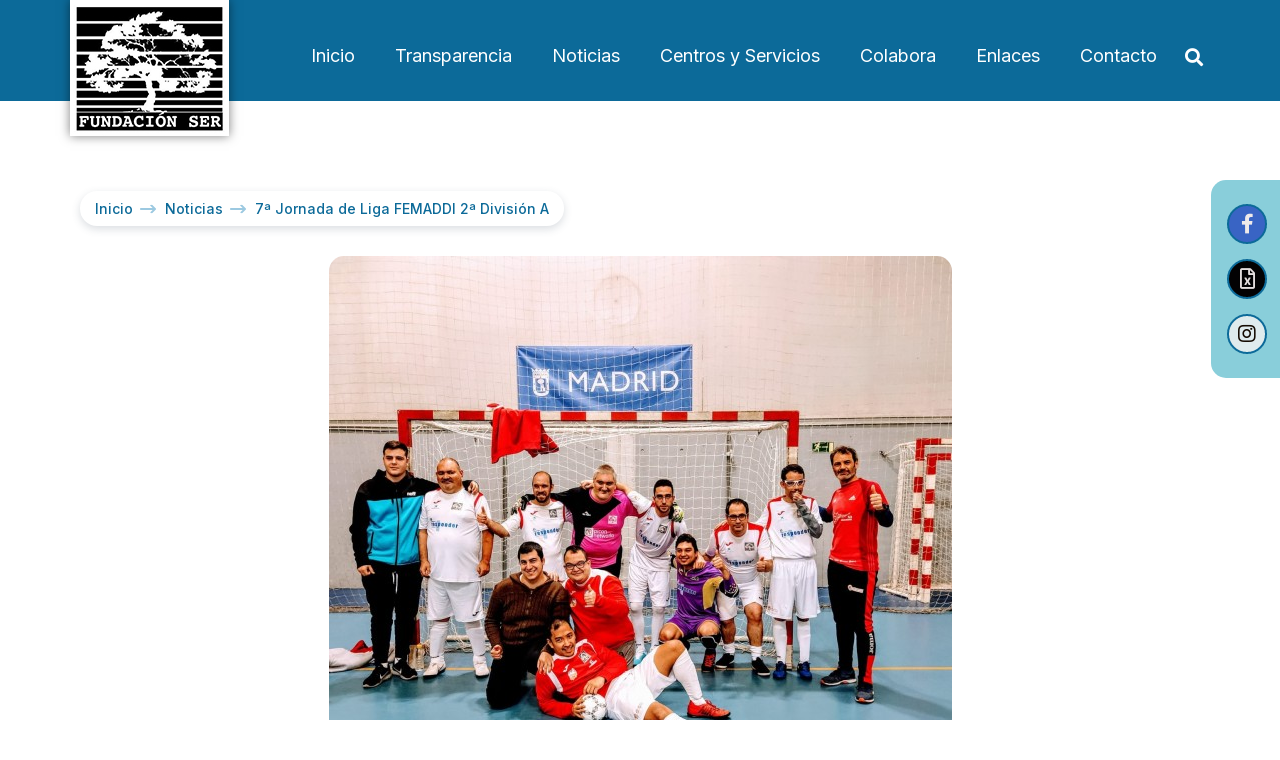

--- FILE ---
content_type: text/html; charset=UTF-8
request_url: https://www.fundacion-ser.org/7a-jornada-de-liga-femaddi-2a-division-a/
body_size: 17841
content:
<!doctype html>
<html lang="es">
<head>
<meta charset="UTF-8">
<meta name="viewport" content="width=device-width, initial-scale=1">
<link rel="profile" href="https://gmpg.org/xfn/11">
<title>7ª Jornada de Liga FEMADDI 2ª División A &#8211; Fundación SER</title>
<meta name='robots' content='max-image-preview:large' />
<style>img:is([sizes="auto" i], [sizes^="auto," i]) { contain-intrinsic-size: 3000px 1500px }</style>
<script id="cookieyes" type="text/javascript" src="https://cdn-cookieyes.com/client_data/4c9f0524ab65c59581f5ef14/script.js"></script>
<script data-no-defer="1" data-ezscrex="false" data-cfasync="false" data-pagespeed-no-defer data-cookieconsent="ignore">
var ctPublicFunctions = {"_ajax_nonce":"81cbcd570f","_rest_nonce":"ea8d9d82ef","_ajax_url":"\/wp-admin\/admin-ajax.php","_rest_url":"https:\/\/www.fundacion-ser.org\/wp-json\/","data__cookies_type":"none","data__ajax_type":"rest","text__wait_for_decoding":"Decoding the contact data, let us a few seconds to finish. Anti-Spam by CleanTalk","cookiePrefix":"","wprocket_detected":false}
</script>
<script data-no-defer="1" data-ezscrex="false" data-cfasync="false" data-pagespeed-no-defer data-cookieconsent="ignore">
var ctPublic = {"_ajax_nonce":"81cbcd570f","settings__forms__check_internal":"0","settings__forms__check_external":"0","settings__forms__search_test":"1","blog_home":"https:\/\/www.fundacion-ser.org\/","pixel__setting":"3","pixel__enabled":true,"pixel__url":"https:\/\/moderate4-v4.cleantalk.org\/pixel\/df1b1b08847feaa3dbf60f33f2d6b6c8.gif","data__email_check_before_post":"1","data__cookies_type":"none","data__key_is_ok":true,"data__visible_fields_required":true,"data__to_local_storage":{"apbct_cookies_test":"%7B%22cookies_names%22%3A%5B%22apbct_timestamp%22%2C%22apbct_site_landing_ts%22%5D%2C%22check_value%22%3A%226e2b82856aabdfb0d5adf066c3f8bbbf%22%7D","apbct_site_landing_ts":"1764655448","apbct_timestamp":"1764655448","apbct_urls":"{\"www.fundacion-ser.org\/7a-jornada-de-liga-femaddi-2a-division-a\/\":[1764655448]}"},"wl_brandname":"Anti-Spam by CleanTalk","wl_brandname_short":"CleanTalk","ct_checkjs_key":"bd8c0e72c0d4b1fd8ce558bed201aa0498823f8d8eee71251b7220d29d7c672e","emailEncoderPassKey":"3b83f73808f66f7d97f10a7e9eb362ac"}
</script>
<link rel='dns-prefetch' href='//moderate.cleantalk.org' />
<link rel="alternate" type="application/rss+xml" title="Fundación SER &raquo; Feed" href="https://www.fundacion-ser.org/feed/" />
<link rel="alternate" type="application/rss+xml" title="Fundación SER &raquo; Feed de los comentarios" href="https://www.fundacion-ser.org/comments/feed/" />
<link rel="alternate" type="application/rss+xml" title="Fundación SER &raquo; Comentario 7ª Jornada de Liga FEMADDI 2ª División A del feed" href="https://www.fundacion-ser.org/7a-jornada-de-liga-femaddi-2a-division-a/feed/" />
<!-- This site uses the Google Analytics by MonsterInsights plugin v8.27.0 - Using Analytics tracking - https://www.monsterinsights.com/ -->
<script src="//www.googletagmanager.com/gtag/js?id=G-SVXPTPTCDB"  data-cfasync="false" data-wpfc-render="false" async></script>
<script data-cfasync="false" data-wpfc-render="false">
var mi_version = '8.27.0';
var mi_track_user = true;
var mi_no_track_reason = '';
var MonsterInsightsDefaultLocations = {"page_location":"https:\/\/www.fundacion-ser.org\/7a-jornada-de-liga-femaddi-2a-division-a\/"};
if ( typeof MonsterInsightsPrivacyGuardFilter === 'function' ) {
var MonsterInsightsLocations = (typeof MonsterInsightsExcludeQuery === 'object') ? MonsterInsightsPrivacyGuardFilter( MonsterInsightsExcludeQuery ) : MonsterInsightsPrivacyGuardFilter( MonsterInsightsDefaultLocations );
} else {
var MonsterInsightsLocations = (typeof MonsterInsightsExcludeQuery === 'object') ? MonsterInsightsExcludeQuery : MonsterInsightsDefaultLocations;
}
var disableStrs = [
'ga-disable-G-SVXPTPTCDB',
];
/* Function to detect opted out users */
function __gtagTrackerIsOptedOut() {
for (var index = 0; index < disableStrs.length; index++) {
if (document.cookie.indexOf(disableStrs[index] + '=true') > -1) {
return true;
}
}
return false;
}
/* Disable tracking if the opt-out cookie exists. */
if (__gtagTrackerIsOptedOut()) {
for (var index = 0; index < disableStrs.length; index++) {
window[disableStrs[index]] = true;
}
}
/* Opt-out function */
function __gtagTrackerOptout() {
for (var index = 0; index < disableStrs.length; index++) {
document.cookie = disableStrs[index] + '=true; expires=Thu, 31 Dec 2099 23:59:59 UTC; path=/';
window[disableStrs[index]] = true;
}
}
if ('undefined' === typeof gaOptout) {
function gaOptout() {
__gtagTrackerOptout();
}
}
window.dataLayer = window.dataLayer || [];
window.MonsterInsightsDualTracker = {
helpers: {},
trackers: {},
};
if (mi_track_user) {
function __gtagDataLayer() {
dataLayer.push(arguments);
}
function __gtagTracker(type, name, parameters) {
if (!parameters) {
parameters = {};
}
if (parameters.send_to) {
__gtagDataLayer.apply(null, arguments);
return;
}
if (type === 'event') {
parameters.send_to = monsterinsights_frontend.v4_id;
var hookName = name;
if (typeof parameters['event_category'] !== 'undefined') {
hookName = parameters['event_category'] + ':' + name;
}
if (typeof MonsterInsightsDualTracker.trackers[hookName] !== 'undefined') {
MonsterInsightsDualTracker.trackers[hookName](parameters);
} else {
__gtagDataLayer('event', name, parameters);
}
} else {
__gtagDataLayer.apply(null, arguments);
}
}
__gtagTracker('js', new Date());
__gtagTracker('set', {
'developer_id.dZGIzZG': true,
});
if ( MonsterInsightsLocations.page_location ) {
__gtagTracker('set', MonsterInsightsLocations);
}
__gtagTracker('config', 'G-SVXPTPTCDB', {"forceSSL":"true","link_attribution":"true"} );
window.gtag = __gtagTracker;										(function () {
/* https://developers.google.com/analytics/devguides/collection/analyticsjs/ */
/* ga and __gaTracker compatibility shim. */
var noopfn = function () {
return null;
};
var newtracker = function () {
return new Tracker();
};
var Tracker = function () {
return null;
};
var p = Tracker.prototype;
p.get = noopfn;
p.set = noopfn;
p.send = function () {
var args = Array.prototype.slice.call(arguments);
args.unshift('send');
__gaTracker.apply(null, args);
};
var __gaTracker = function () {
var len = arguments.length;
if (len === 0) {
return;
}
var f = arguments[len - 1];
if (typeof f !== 'object' || f === null || typeof f.hitCallback !== 'function') {
if ('send' === arguments[0]) {
var hitConverted, hitObject = false, action;
if ('event' === arguments[1]) {
if ('undefined' !== typeof arguments[3]) {
hitObject = {
'eventAction': arguments[3],
'eventCategory': arguments[2],
'eventLabel': arguments[4],
'value': arguments[5] ? arguments[5] : 1,
}
}
}
if ('pageview' === arguments[1]) {
if ('undefined' !== typeof arguments[2]) {
hitObject = {
'eventAction': 'page_view',
'page_path': arguments[2],
}
}
}
if (typeof arguments[2] === 'object') {
hitObject = arguments[2];
}
if (typeof arguments[5] === 'object') {
Object.assign(hitObject, arguments[5]);
}
if ('undefined' !== typeof arguments[1].hitType) {
hitObject = arguments[1];
if ('pageview' === hitObject.hitType) {
hitObject.eventAction = 'page_view';
}
}
if (hitObject) {
action = 'timing' === arguments[1].hitType ? 'timing_complete' : hitObject.eventAction;
hitConverted = mapArgs(hitObject);
__gtagTracker('event', action, hitConverted);
}
}
return;
}
function mapArgs(args) {
var arg, hit = {};
var gaMap = {
'eventCategory': 'event_category',
'eventAction': 'event_action',
'eventLabel': 'event_label',
'eventValue': 'event_value',
'nonInteraction': 'non_interaction',
'timingCategory': 'event_category',
'timingVar': 'name',
'timingValue': 'value',
'timingLabel': 'event_label',
'page': 'page_path',
'location': 'page_location',
'title': 'page_title',
'referrer' : 'page_referrer',
};
for (arg in args) {
if (!(!args.hasOwnProperty(arg) || !gaMap.hasOwnProperty(arg))) {
hit[gaMap[arg]] = args[arg];
} else {
hit[arg] = args[arg];
}
}
return hit;
}
try {
f.hitCallback();
} catch (ex) {
}
};
__gaTracker.create = newtracker;
__gaTracker.getByName = newtracker;
__gaTracker.getAll = function () {
return [];
};
__gaTracker.remove = noopfn;
__gaTracker.loaded = true;
window['__gaTracker'] = __gaTracker;
})();
} else {
console.log("");
(function () {
function __gtagTracker() {
return null;
}
window['__gtagTracker'] = __gtagTracker;
window['gtag'] = __gtagTracker;
})();
}
</script>
<!-- / Google Analytics by MonsterInsights -->
<script>
window._wpemojiSettings = {"baseUrl":"https:\/\/s.w.org\/images\/core\/emoji\/16.0.1\/72x72\/","ext":".png","svgUrl":"https:\/\/s.w.org\/images\/core\/emoji\/16.0.1\/svg\/","svgExt":".svg","source":{"concatemoji":"https:\/\/www.fundacion-ser.org\/wp-includes\/js\/wp-emoji-release.min.js?ver=f7a023e30fedc93b033a1a543e39d320"}};
/*! This file is auto-generated */
!function(s,n){var o,i,e;function c(e){try{var t={supportTests:e,timestamp:(new Date).valueOf()};sessionStorage.setItem(o,JSON.stringify(t))}catch(e){}}function p(e,t,n){e.clearRect(0,0,e.canvas.width,e.canvas.height),e.fillText(t,0,0);var t=new Uint32Array(e.getImageData(0,0,e.canvas.width,e.canvas.height).data),a=(e.clearRect(0,0,e.canvas.width,e.canvas.height),e.fillText(n,0,0),new Uint32Array(e.getImageData(0,0,e.canvas.width,e.canvas.height).data));return t.every(function(e,t){return e===a[t]})}function u(e,t){e.clearRect(0,0,e.canvas.width,e.canvas.height),e.fillText(t,0,0);for(var n=e.getImageData(16,16,1,1),a=0;a<n.data.length;a++)if(0!==n.data[a])return!1;return!0}function f(e,t,n,a){switch(t){case"flag":return n(e,"\ud83c\udff3\ufe0f\u200d\u26a7\ufe0f","\ud83c\udff3\ufe0f\u200b\u26a7\ufe0f")?!1:!n(e,"\ud83c\udde8\ud83c\uddf6","\ud83c\udde8\u200b\ud83c\uddf6")&&!n(e,"\ud83c\udff4\udb40\udc67\udb40\udc62\udb40\udc65\udb40\udc6e\udb40\udc67\udb40\udc7f","\ud83c\udff4\u200b\udb40\udc67\u200b\udb40\udc62\u200b\udb40\udc65\u200b\udb40\udc6e\u200b\udb40\udc67\u200b\udb40\udc7f");case"emoji":return!a(e,"\ud83e\udedf")}return!1}function g(e,t,n,a){var r="undefined"!=typeof WorkerGlobalScope&&self instanceof WorkerGlobalScope?new OffscreenCanvas(300,150):s.createElement("canvas"),o=r.getContext("2d",{willReadFrequently:!0}),i=(o.textBaseline="top",o.font="600 32px Arial",{});return e.forEach(function(e){i[e]=t(o,e,n,a)}),i}function t(e){var t=s.createElement("script");t.src=e,t.defer=!0,s.head.appendChild(t)}"undefined"!=typeof Promise&&(o="wpEmojiSettingsSupports",i=["flag","emoji"],n.supports={everything:!0,everythingExceptFlag:!0},e=new Promise(function(e){s.addEventListener("DOMContentLoaded",e,{once:!0})}),new Promise(function(t){var n=function(){try{var e=JSON.parse(sessionStorage.getItem(o));if("object"==typeof e&&"number"==typeof e.timestamp&&(new Date).valueOf()<e.timestamp+604800&&"object"==typeof e.supportTests)return e.supportTests}catch(e){}return null}();if(!n){if("undefined"!=typeof Worker&&"undefined"!=typeof OffscreenCanvas&&"undefined"!=typeof URL&&URL.createObjectURL&&"undefined"!=typeof Blob)try{var e="postMessage("+g.toString()+"("+[JSON.stringify(i),f.toString(),p.toString(),u.toString()].join(",")+"));",a=new Blob([e],{type:"text/javascript"}),r=new Worker(URL.createObjectURL(a),{name:"wpTestEmojiSupports"});return void(r.onmessage=function(e){c(n=e.data),r.terminate(),t(n)})}catch(e){}c(n=g(i,f,p,u))}t(n)}).then(function(e){for(var t in e)n.supports[t]=e[t],n.supports.everything=n.supports.everything&&n.supports[t],"flag"!==t&&(n.supports.everythingExceptFlag=n.supports.everythingExceptFlag&&n.supports[t]);n.supports.everythingExceptFlag=n.supports.everythingExceptFlag&&!n.supports.flag,n.DOMReady=!1,n.readyCallback=function(){n.DOMReady=!0}}).then(function(){return e}).then(function(){var e;n.supports.everything||(n.readyCallback(),(e=n.source||{}).concatemoji?t(e.concatemoji):e.wpemoji&&e.twemoji&&(t(e.twemoji),t(e.wpemoji)))}))}((window,document),window._wpemojiSettings);
</script>
<style id='wp-emoji-styles-inline-css'>
img.wp-smiley, img.emoji {
display: inline !important;
border: none !important;
box-shadow: none !important;
height: 1em !important;
width: 1em !important;
margin: 0 0.07em !important;
vertical-align: -0.1em !important;
background: none !important;
padding: 0 !important;
}
</style>
<!-- <link rel='stylesheet' id='wp-block-library-css' href='https://www.fundacion-ser.org/wp-includes/css/dist/block-library/style.min.css?ver=f7a023e30fedc93b033a1a543e39d320' media='all' /> -->
<link rel="stylesheet" type="text/css" href="//www.fundacion-ser.org/wp-content/cache/wpfc-minified/7uzqpnqw/4bduy.css" media="all"/>
<style id='classic-theme-styles-inline-css'>
/*! This file is auto-generated */
.wp-block-button__link{color:#fff;background-color:#32373c;border-radius:9999px;box-shadow:none;text-decoration:none;padding:calc(.667em + 2px) calc(1.333em + 2px);font-size:1.125em}.wp-block-file__button{background:#32373c;color:#fff;text-decoration:none}
</style>
<style id='global-styles-inline-css'>
:root{--wp--preset--aspect-ratio--square: 1;--wp--preset--aspect-ratio--4-3: 4/3;--wp--preset--aspect-ratio--3-4: 3/4;--wp--preset--aspect-ratio--3-2: 3/2;--wp--preset--aspect-ratio--2-3: 2/3;--wp--preset--aspect-ratio--16-9: 16/9;--wp--preset--aspect-ratio--9-16: 9/16;--wp--preset--color--black: #000000;--wp--preset--color--cyan-bluish-gray: #abb8c3;--wp--preset--color--white: #ffffff;--wp--preset--color--pale-pink: #f78da7;--wp--preset--color--vivid-red: #cf2e2e;--wp--preset--color--luminous-vivid-orange: #ff6900;--wp--preset--color--luminous-vivid-amber: #fcb900;--wp--preset--color--light-green-cyan: #7bdcb5;--wp--preset--color--vivid-green-cyan: #00d084;--wp--preset--color--pale-cyan-blue: #8ed1fc;--wp--preset--color--vivid-cyan-blue: #0693e3;--wp--preset--color--vivid-purple: #9b51e0;--wp--preset--gradient--vivid-cyan-blue-to-vivid-purple: linear-gradient(135deg,rgba(6,147,227,1) 0%,rgb(155,81,224) 100%);--wp--preset--gradient--light-green-cyan-to-vivid-green-cyan: linear-gradient(135deg,rgb(122,220,180) 0%,rgb(0,208,130) 100%);--wp--preset--gradient--luminous-vivid-amber-to-luminous-vivid-orange: linear-gradient(135deg,rgba(252,185,0,1) 0%,rgba(255,105,0,1) 100%);--wp--preset--gradient--luminous-vivid-orange-to-vivid-red: linear-gradient(135deg,rgba(255,105,0,1) 0%,rgb(207,46,46) 100%);--wp--preset--gradient--very-light-gray-to-cyan-bluish-gray: linear-gradient(135deg,rgb(238,238,238) 0%,rgb(169,184,195) 100%);--wp--preset--gradient--cool-to-warm-spectrum: linear-gradient(135deg,rgb(74,234,220) 0%,rgb(151,120,209) 20%,rgb(207,42,186) 40%,rgb(238,44,130) 60%,rgb(251,105,98) 80%,rgb(254,248,76) 100%);--wp--preset--gradient--blush-light-purple: linear-gradient(135deg,rgb(255,206,236) 0%,rgb(152,150,240) 100%);--wp--preset--gradient--blush-bordeaux: linear-gradient(135deg,rgb(254,205,165) 0%,rgb(254,45,45) 50%,rgb(107,0,62) 100%);--wp--preset--gradient--luminous-dusk: linear-gradient(135deg,rgb(255,203,112) 0%,rgb(199,81,192) 50%,rgb(65,88,208) 100%);--wp--preset--gradient--pale-ocean: linear-gradient(135deg,rgb(255,245,203) 0%,rgb(182,227,212) 50%,rgb(51,167,181) 100%);--wp--preset--gradient--electric-grass: linear-gradient(135deg,rgb(202,248,128) 0%,rgb(113,206,126) 100%);--wp--preset--gradient--midnight: linear-gradient(135deg,rgb(2,3,129) 0%,rgb(40,116,252) 100%);--wp--preset--font-size--small: 13px;--wp--preset--font-size--medium: 20px;--wp--preset--font-size--large: 36px;--wp--preset--font-size--x-large: 42px;--wp--preset--spacing--20: 0.44rem;--wp--preset--spacing--30: 0.67rem;--wp--preset--spacing--40: 1rem;--wp--preset--spacing--50: 1.5rem;--wp--preset--spacing--60: 2.25rem;--wp--preset--spacing--70: 3.38rem;--wp--preset--spacing--80: 5.06rem;--wp--preset--shadow--natural: 6px 6px 9px rgba(0, 0, 0, 0.2);--wp--preset--shadow--deep: 12px 12px 50px rgba(0, 0, 0, 0.4);--wp--preset--shadow--sharp: 6px 6px 0px rgba(0, 0, 0, 0.2);--wp--preset--shadow--outlined: 6px 6px 0px -3px rgba(255, 255, 255, 1), 6px 6px rgba(0, 0, 0, 1);--wp--preset--shadow--crisp: 6px 6px 0px rgba(0, 0, 0, 1);}:where(.is-layout-flex){gap: 0.5em;}:where(.is-layout-grid){gap: 0.5em;}body .is-layout-flex{display: flex;}.is-layout-flex{flex-wrap: wrap;align-items: center;}.is-layout-flex > :is(*, div){margin: 0;}body .is-layout-grid{display: grid;}.is-layout-grid > :is(*, div){margin: 0;}:where(.wp-block-columns.is-layout-flex){gap: 2em;}:where(.wp-block-columns.is-layout-grid){gap: 2em;}:where(.wp-block-post-template.is-layout-flex){gap: 1.25em;}:where(.wp-block-post-template.is-layout-grid){gap: 1.25em;}.has-black-color{color: var(--wp--preset--color--black) !important;}.has-cyan-bluish-gray-color{color: var(--wp--preset--color--cyan-bluish-gray) !important;}.has-white-color{color: var(--wp--preset--color--white) !important;}.has-pale-pink-color{color: var(--wp--preset--color--pale-pink) !important;}.has-vivid-red-color{color: var(--wp--preset--color--vivid-red) !important;}.has-luminous-vivid-orange-color{color: var(--wp--preset--color--luminous-vivid-orange) !important;}.has-luminous-vivid-amber-color{color: var(--wp--preset--color--luminous-vivid-amber) !important;}.has-light-green-cyan-color{color: var(--wp--preset--color--light-green-cyan) !important;}.has-vivid-green-cyan-color{color: var(--wp--preset--color--vivid-green-cyan) !important;}.has-pale-cyan-blue-color{color: var(--wp--preset--color--pale-cyan-blue) !important;}.has-vivid-cyan-blue-color{color: var(--wp--preset--color--vivid-cyan-blue) !important;}.has-vivid-purple-color{color: var(--wp--preset--color--vivid-purple) !important;}.has-black-background-color{background-color: var(--wp--preset--color--black) !important;}.has-cyan-bluish-gray-background-color{background-color: var(--wp--preset--color--cyan-bluish-gray) !important;}.has-white-background-color{background-color: var(--wp--preset--color--white) !important;}.has-pale-pink-background-color{background-color: var(--wp--preset--color--pale-pink) !important;}.has-vivid-red-background-color{background-color: var(--wp--preset--color--vivid-red) !important;}.has-luminous-vivid-orange-background-color{background-color: var(--wp--preset--color--luminous-vivid-orange) !important;}.has-luminous-vivid-amber-background-color{background-color: var(--wp--preset--color--luminous-vivid-amber) !important;}.has-light-green-cyan-background-color{background-color: var(--wp--preset--color--light-green-cyan) !important;}.has-vivid-green-cyan-background-color{background-color: var(--wp--preset--color--vivid-green-cyan) !important;}.has-pale-cyan-blue-background-color{background-color: var(--wp--preset--color--pale-cyan-blue) !important;}.has-vivid-cyan-blue-background-color{background-color: var(--wp--preset--color--vivid-cyan-blue) !important;}.has-vivid-purple-background-color{background-color: var(--wp--preset--color--vivid-purple) !important;}.has-black-border-color{border-color: var(--wp--preset--color--black) !important;}.has-cyan-bluish-gray-border-color{border-color: var(--wp--preset--color--cyan-bluish-gray) !important;}.has-white-border-color{border-color: var(--wp--preset--color--white) !important;}.has-pale-pink-border-color{border-color: var(--wp--preset--color--pale-pink) !important;}.has-vivid-red-border-color{border-color: var(--wp--preset--color--vivid-red) !important;}.has-luminous-vivid-orange-border-color{border-color: var(--wp--preset--color--luminous-vivid-orange) !important;}.has-luminous-vivid-amber-border-color{border-color: var(--wp--preset--color--luminous-vivid-amber) !important;}.has-light-green-cyan-border-color{border-color: var(--wp--preset--color--light-green-cyan) !important;}.has-vivid-green-cyan-border-color{border-color: var(--wp--preset--color--vivid-green-cyan) !important;}.has-pale-cyan-blue-border-color{border-color: var(--wp--preset--color--pale-cyan-blue) !important;}.has-vivid-cyan-blue-border-color{border-color: var(--wp--preset--color--vivid-cyan-blue) !important;}.has-vivid-purple-border-color{border-color: var(--wp--preset--color--vivid-purple) !important;}.has-vivid-cyan-blue-to-vivid-purple-gradient-background{background: var(--wp--preset--gradient--vivid-cyan-blue-to-vivid-purple) !important;}.has-light-green-cyan-to-vivid-green-cyan-gradient-background{background: var(--wp--preset--gradient--light-green-cyan-to-vivid-green-cyan) !important;}.has-luminous-vivid-amber-to-luminous-vivid-orange-gradient-background{background: var(--wp--preset--gradient--luminous-vivid-amber-to-luminous-vivid-orange) !important;}.has-luminous-vivid-orange-to-vivid-red-gradient-background{background: var(--wp--preset--gradient--luminous-vivid-orange-to-vivid-red) !important;}.has-very-light-gray-to-cyan-bluish-gray-gradient-background{background: var(--wp--preset--gradient--very-light-gray-to-cyan-bluish-gray) !important;}.has-cool-to-warm-spectrum-gradient-background{background: var(--wp--preset--gradient--cool-to-warm-spectrum) !important;}.has-blush-light-purple-gradient-background{background: var(--wp--preset--gradient--blush-light-purple) !important;}.has-blush-bordeaux-gradient-background{background: var(--wp--preset--gradient--blush-bordeaux) !important;}.has-luminous-dusk-gradient-background{background: var(--wp--preset--gradient--luminous-dusk) !important;}.has-pale-ocean-gradient-background{background: var(--wp--preset--gradient--pale-ocean) !important;}.has-electric-grass-gradient-background{background: var(--wp--preset--gradient--electric-grass) !important;}.has-midnight-gradient-background{background: var(--wp--preset--gradient--midnight) !important;}.has-small-font-size{font-size: var(--wp--preset--font-size--small) !important;}.has-medium-font-size{font-size: var(--wp--preset--font-size--medium) !important;}.has-large-font-size{font-size: var(--wp--preset--font-size--large) !important;}.has-x-large-font-size{font-size: var(--wp--preset--font-size--x-large) !important;}
:where(.wp-block-post-template.is-layout-flex){gap: 1.25em;}:where(.wp-block-post-template.is-layout-grid){gap: 1.25em;}
:where(.wp-block-columns.is-layout-flex){gap: 2em;}:where(.wp-block-columns.is-layout-grid){gap: 2em;}
:root :where(.wp-block-pullquote){font-size: 1.5em;line-height: 1.6;}
</style>
<!-- <link rel='stylesheet' id='ct_public_css-css' href='https://www.fundacion-ser.org/wp-content/plugins/cleantalk-spam-protect/css/cleantalk-public.min.css?ver=6.25.1' media='all' /> -->
<!-- <link rel='stylesheet' id='contact-form-7-css' href='https://www.fundacion-ser.org/wp-content/plugins/contact-form-7/includes/css/styles.css?ver=5.8.6' media='all' /> -->
<!-- <link rel='stylesheet' id='parent-style-css' href='https://www.fundacion-ser.org/wp-content/themes/hello-elementor/style.css?ver=f7a023e30fedc93b033a1a543e39d320' media='all' /> -->
<!-- <link rel='stylesheet' id='child-style-css' href='https://www.fundacion-ser.org/wp-content/themes/hello-elementor-child/style.css?ver=f7a023e30fedc93b033a1a543e39d320' media='all' /> -->
<!-- <link rel='stylesheet' id='hello-elementor-css' href='https://www.fundacion-ser.org/wp-content/themes/hello-elementor/style.min.css?ver=2.6.1' media='all' /> -->
<!-- <link rel='stylesheet' id='hello-elementor-theme-style-css' href='https://www.fundacion-ser.org/wp-content/themes/hello-elementor/theme.min.css?ver=2.6.1' media='all' /> -->
<!-- <link rel='stylesheet' id='elementor-frontend-css' href='https://www.fundacion-ser.org/wp-content/plugins/elementor/assets/css/frontend-lite.min.css?ver=3.12.2' media='all' /> -->
<link rel="stylesheet" type="text/css" href="//www.fundacion-ser.org/wp-content/cache/wpfc-minified/2dy3lf9x/7nrjd.css" media="all"/>
<link rel='stylesheet' id='elementor-post-7-css' href='https://www.fundacion-ser.org/wp-content/uploads/elementor/css/post-7.css?ver=1713516373' media='all' />
<!-- <link rel='stylesheet' id='elementor-icons-css' href='https://www.fundacion-ser.org/wp-content/plugins/elementor/assets/lib/eicons/css/elementor-icons.min.css?ver=5.18.0' media='all' /> -->
<!-- <link rel='stylesheet' id='swiper-css' href='https://www.fundacion-ser.org/wp-content/plugins/elementor/assets/lib/swiper/css/swiper.min.css?ver=5.3.6' media='all' /> -->
<!-- <link rel='stylesheet' id='elementor-pro-css' href='https://www.fundacion-ser.org/wp-content/plugins/elementor-pro/assets/css/frontend-lite.min.css?ver=3.12.0' media='all' /> -->
<link rel="stylesheet" type="text/css" href="//www.fundacion-ser.org/wp-content/cache/wpfc-minified/95w2lrvs/4bduy.css" media="all"/>
<link rel='stylesheet' id='elementor-post-31-css' href='https://www.fundacion-ser.org/wp-content/uploads/elementor/css/post-31.css?ver=1740994880' media='all' />
<link rel='stylesheet' id='elementor-post-69-css' href='https://www.fundacion-ser.org/wp-content/uploads/elementor/css/post-69.css?ver=1761563302' media='all' />
<link rel='stylesheet' id='elementor-post-490-css' href='https://www.fundacion-ser.org/wp-content/uploads/elementor/css/post-490.css?ver=1713516393' media='all' />
<!-- <link rel='stylesheet' id='eael-general-css' href='https://www.fundacion-ser.org/wp-content/plugins/essential-addons-for-elementor-lite/assets/front-end/css/view/general.min.css?ver=5.7.2' media='all' /> -->
<link rel="stylesheet" type="text/css" href="//www.fundacion-ser.org/wp-content/cache/wpfc-minified/e1xsuxmv/4bduy.css" media="all"/>
<link rel='stylesheet' id='google-fonts-1-css' href='https://fonts.googleapis.com/css?family=Inter%3A100%2C100italic%2C200%2C200italic%2C300%2C300italic%2C400%2C400italic%2C500%2C500italic%2C600%2C600italic%2C700%2C700italic%2C800%2C800italic%2C900%2C900italic%7CMontserrat%3A100%2C100italic%2C200%2C200italic%2C300%2C300italic%2C400%2C400italic%2C500%2C500italic%2C600%2C600italic%2C700%2C700italic%2C800%2C800italic%2C900%2C900italic&#038;display=swap&#038;ver=6.8.3' media='all' />
<!-- <link rel='stylesheet' id='elementor-icons-shared-0-css' href='https://www.fundacion-ser.org/wp-content/plugins/elementor/assets/lib/font-awesome/css/fontawesome.min.css?ver=5.15.3' media='all' /> -->
<!-- <link rel='stylesheet' id='elementor-icons-fa-solid-css' href='https://www.fundacion-ser.org/wp-content/plugins/elementor/assets/lib/font-awesome/css/solid.min.css?ver=5.15.3' media='all' /> -->
<!-- <link rel='stylesheet' id='elementor-icons-fa-brands-css' href='https://www.fundacion-ser.org/wp-content/plugins/elementor/assets/lib/font-awesome/css/brands.min.css?ver=5.15.3' media='all' /> -->
<!-- <link rel='stylesheet' id='elementor-icons-fa-regular-css' href='https://www.fundacion-ser.org/wp-content/plugins/elementor/assets/lib/font-awesome/css/regular.min.css?ver=5.15.3' media='all' /> -->
<link rel="stylesheet" type="text/css" href="//www.fundacion-ser.org/wp-content/cache/wpfc-minified/et0usr98/dcziy.css" media="all"/>
<link rel="preconnect" href="https://fonts.gstatic.com/" crossorigin><script src="https://www.fundacion-ser.org/wp-content/plugins/google-analytics-for-wordpress/assets/js/frontend-gtag.min.js?ver=8.27.0" id="monsterinsights-frontend-script-js"></script>
<script data-cfasync="false" data-wpfc-render="false" id='monsterinsights-frontend-script-js-extra'>var monsterinsights_frontend = {"js_events_tracking":"true","download_extensions":"doc,pdf,ppt,zip,xls,docx,pptx,xlsx","inbound_paths":"[{\"path\":\"\\\/go\\\/\",\"label\":\"affiliate\"},{\"path\":\"\\\/recommend\\\/\",\"label\":\"affiliate\"}]","home_url":"https:\/\/www.fundacion-ser.org","hash_tracking":"false","v4_id":"G-SVXPTPTCDB"};</script>
<script src="https://www.fundacion-ser.org/wp-includes/js/jquery/jquery.min.js?ver=3.7.1" id="jquery-core-js"></script>
<script src="https://www.fundacion-ser.org/wp-includes/js/jquery/jquery-migrate.min.js?ver=3.4.1" id="jquery-migrate-js"></script>
<script data-pagespeed-no-defer src="https://www.fundacion-ser.org/wp-content/plugins/cleantalk-spam-protect/js/apbct-public-bundle.min.js?ver=6.25.1" id="ct_public_functions-js"></script>
<script src="https://moderate.cleantalk.org/ct-bot-detector-wrapper.js" id="ct_bot_detector-js"></script>
<link rel="https://api.w.org/" href="https://www.fundacion-ser.org/wp-json/" /><link rel="alternate" title="JSON" type="application/json" href="https://www.fundacion-ser.org/wp-json/wp/v2/posts/1665" /><link rel="EditURI" type="application/rsd+xml" title="RSD" href="https://www.fundacion-ser.org/xmlrpc.php?rsd" />
<link rel="canonical" href="https://www.fundacion-ser.org/7a-jornada-de-liga-femaddi-2a-division-a/" />
<link rel="alternate" title="oEmbed (JSON)" type="application/json+oembed" href="https://www.fundacion-ser.org/wp-json/oembed/1.0/embed?url=https%3A%2F%2Fwww.fundacion-ser.org%2F7a-jornada-de-liga-femaddi-2a-division-a%2F" />
<link rel="alternate" title="oEmbed (XML)" type="text/xml+oembed" href="https://www.fundacion-ser.org/wp-json/oembed/1.0/embed?url=https%3A%2F%2Fwww.fundacion-ser.org%2F7a-jornada-de-liga-femaddi-2a-division-a%2F&#038;format=xml" />
<meta name="generator" content="Elementor 3.12.2; features: e_dom_optimization, e_optimized_assets_loading, e_optimized_css_loading, a11y_improvements, additional_custom_breakpoints; settings: css_print_method-external, google_font-enabled, font_display-swap">
<link rel="icon" href="https://www.fundacion-ser.org/wp-content/uploads/2025/07/cropped-favicon-fundacion-ser-32x32.jpg" sizes="32x32" />
<link rel="icon" href="https://www.fundacion-ser.org/wp-content/uploads/2025/07/cropped-favicon-fundacion-ser-192x192.jpg" sizes="192x192" />
<link rel="apple-touch-icon" href="https://www.fundacion-ser.org/wp-content/uploads/2025/07/cropped-favicon-fundacion-ser-180x180.jpg" />
<meta name="msapplication-TileImage" content="https://www.fundacion-ser.org/wp-content/uploads/2025/07/cropped-favicon-fundacion-ser-270x270.jpg" />
</head>
<body data-rsssl=1 class="wp-singular post-template-default single single-post postid-1665 single-format-standard wp-custom-logo wp-theme-hello-elementor wp-child-theme-hello-elementor-child elementor-default elementor-kit-7 elementor-page-490">
<a class="skip-link screen-reader-text" href="#content">
Ir al contenido</a>
<div data-elementor-type="header" data-elementor-id="31" class="elementor elementor-31 elementor-location-header">
<header class="elementor-section elementor-top-section elementor-element elementor-element-26cdf62 elementor-section-boxed elementor-section-height-default elementor-section-height-default" data-id="26cdf62" data-element_type="section" data-settings="{&quot;background_background&quot;:&quot;classic&quot;}">
<div class="elementor-container elementor-column-gap-no">
<div class="elementor-column elementor-col-50 elementor-top-column elementor-element elementor-element-6249873" data-id="6249873" data-element_type="column">
<div class="elementor-widget-wrap elementor-element-populated">
<div class="elementor-element elementor-element-7dca347 elementor-widget elementor-widget-theme-site-logo elementor-widget-image" data-id="7dca347" data-element_type="widget" data-widget_type="theme-site-logo.default">
<div class="elementor-widget-container">
<style>/*! elementor - v3.12.2 - 23-04-2023 */
.elementor-widget-image{text-align:center}.elementor-widget-image a{display:inline-block}.elementor-widget-image a img[src$=".svg"]{width:48px}.elementor-widget-image img{vertical-align:middle;display:inline-block}</style>								<a href="https://www.fundacion-ser.org">
<img width="159" height="136" src="https://www.fundacion-ser.org/wp-content/uploads/2023/01/fundacion-ser-logotipo.jpg" class="attachment-full size-full wp-image-27" alt="" />				</a>
</div>
</div>
</div>
</div>
<div class="elementor-column elementor-col-50 elementor-top-column elementor-element elementor-element-84b9c93" data-id="84b9c93" data-element_type="column">
<div class="elementor-widget-wrap elementor-element-populated">
<div class="elementor-element elementor-element-10617ff elementor-nav-menu__align-right elementor-nav-menu--stretch elementor-widget__width-auto elementor-nav-menu--dropdown-tablet elementor-nav-menu__text-align-aside elementor-nav-menu--toggle elementor-nav-menu--burger elementor-widget elementor-widget-nav-menu" data-id="10617ff" data-element_type="widget" data-settings="{&quot;full_width&quot;:&quot;stretch&quot;,&quot;layout&quot;:&quot;horizontal&quot;,&quot;submenu_icon&quot;:{&quot;value&quot;:&quot;&lt;i class=\&quot;fas fa-caret-down\&quot;&gt;&lt;\/i&gt;&quot;,&quot;library&quot;:&quot;fa-solid&quot;},&quot;toggle&quot;:&quot;burger&quot;}" data-widget_type="nav-menu.default">
<div class="elementor-widget-container">
<!-- <link rel="stylesheet" href="https://www.fundacion-ser.org/wp-content/plugins/elementor-pro/assets/css/widget-nav-menu.min.css"> -->			<nav class="elementor-nav-menu--main elementor-nav-menu__container elementor-nav-menu--layout-horizontal e--pointer-underline e--animation-fade">
<ul id="menu-1-10617ff" class="elementor-nav-menu"><li class="menu-item menu-item-type-post_type menu-item-object-page menu-item-home menu-item-52"><a href="https://www.fundacion-ser.org/" class="elementor-item">Inicio</a></li>
<li class="menu-item menu-item-type-post_type menu-item-object-page menu-item-51"><a href="https://www.fundacion-ser.org/transparencia/" class="elementor-item">Transparencia</a></li>
<li class="menu-item menu-item-type-post_type menu-item-object-page menu-item-50"><a href="https://www.fundacion-ser.org/noticias/" class="elementor-item">Noticias</a></li>
<li class="menu-item menu-item-type-post_type menu-item-object-page menu-item-494"><a href="https://www.fundacion-ser.org/centros-y-servicios/servicio-de-ocio-y-convivencia-encuentro/" class="elementor-item">Centros y Servicios</a></li>
<li class="menu-item menu-item-type-post_type menu-item-object-page menu-item-48"><a href="https://www.fundacion-ser.org/colabora/" class="elementor-item">Colabora</a></li>
<li class="menu-item menu-item-type-post_type menu-item-object-page menu-item-47"><a href="https://www.fundacion-ser.org/enlaces/" class="elementor-item">Enlaces</a></li>
<li class="btn menu-item menu-item-type-post_type menu-item-object-page menu-item-46"><a href="https://www.fundacion-ser.org/contacto/" class="elementor-item">Contacto</a></li>
</ul>			</nav>
<div class="elementor-menu-toggle" role="button" tabindex="0" aria-label="Menu Toggle" aria-expanded="false">
<i aria-hidden="true" role="presentation" class="elementor-menu-toggle__icon--open eicon-menu-bar"></i><i aria-hidden="true" role="presentation" class="elementor-menu-toggle__icon--close eicon-close"></i>			<span class="elementor-screen-only">Menu</span>
</div>
<nav class="elementor-nav-menu--dropdown elementor-nav-menu__container" aria-hidden="true">
<ul id="menu-2-10617ff" class="elementor-nav-menu"><li class="menu-item menu-item-type-post_type menu-item-object-page menu-item-home menu-item-52"><a href="https://www.fundacion-ser.org/" class="elementor-item" tabindex="-1">Inicio</a></li>
<li class="menu-item menu-item-type-post_type menu-item-object-page menu-item-51"><a href="https://www.fundacion-ser.org/transparencia/" class="elementor-item" tabindex="-1">Transparencia</a></li>
<li class="menu-item menu-item-type-post_type menu-item-object-page menu-item-50"><a href="https://www.fundacion-ser.org/noticias/" class="elementor-item" tabindex="-1">Noticias</a></li>
<li class="menu-item menu-item-type-post_type menu-item-object-page menu-item-494"><a href="https://www.fundacion-ser.org/centros-y-servicios/servicio-de-ocio-y-convivencia-encuentro/" class="elementor-item" tabindex="-1">Centros y Servicios</a></li>
<li class="menu-item menu-item-type-post_type menu-item-object-page menu-item-48"><a href="https://www.fundacion-ser.org/colabora/" class="elementor-item" tabindex="-1">Colabora</a></li>
<li class="menu-item menu-item-type-post_type menu-item-object-page menu-item-47"><a href="https://www.fundacion-ser.org/enlaces/" class="elementor-item" tabindex="-1">Enlaces</a></li>
<li class="btn menu-item menu-item-type-post_type menu-item-object-page menu-item-46"><a href="https://www.fundacion-ser.org/contacto/" class="elementor-item" tabindex="-1">Contacto</a></li>
</ul>			</nav>
</div>
</div>
<div class="elementor-element elementor-element-a2cbb49 elementor-search-form--skin-full_screen elementor-widget__width-auto elementor-widget elementor-widget-search-form" data-id="a2cbb49" data-element_type="widget" data-settings="{&quot;skin&quot;:&quot;full_screen&quot;}" data-widget_type="search-form.default">
<div class="elementor-widget-container">
<!-- <link rel="stylesheet" href="https://www.fundacion-ser.org/wp-content/plugins/elementor-pro/assets/css/widget-theme-elements.min.css"> -->
<link rel="stylesheet" type="text/css" href="//www.fundacion-ser.org/wp-content/cache/wpfc-minified/qwki9ljq/9ngfy.css" media="all"/>		<form class="elementor-search-form" role="search" action="https://www.fundacion-ser.org" method="get">
<div class="elementor-search-form__toggle" tabindex="0" role="button">
<i aria-hidden="true" class="fas fa-search"></i>				<span class="elementor-screen-only">Search</span>
</div>
<div class="elementor-search-form__container">
<input placeholder="Buscar…" class="elementor-search-form__input" type="search" name="s" title="Search" value="">
<div class="dialog-lightbox-close-button dialog-close-button">
<i aria-hidden="true" class="eicon-close"></i>					<span class="elementor-screen-only">Close this search box.</span>
</div>
</div>
</form>
</div>
</div>
<div class="elementor-element elementor-element-b4bf551 elementor-shape-circle elementor-grid-1 e-grid-align-right elementor-widget__width-auto elementor-fixed elementor-widget elementor-widget-global elementor-global-14037 elementor-widget-social-icons" data-id="b4bf551" data-element_type="widget" data-settings="{&quot;_position&quot;:&quot;fixed&quot;}" data-widget_type="social-icons.default">
<div class="elementor-widget-container">
<style>/*! elementor - v3.12.2 - 23-04-2023 */
.elementor-widget-social-icons.elementor-grid-0 .elementor-widget-container,.elementor-widget-social-icons.elementor-grid-mobile-0 .elementor-widget-container,.elementor-widget-social-icons.elementor-grid-tablet-0 .elementor-widget-container{line-height:1;font-size:0}.elementor-widget-social-icons:not(.elementor-grid-0):not(.elementor-grid-tablet-0):not(.elementor-grid-mobile-0) .elementor-grid{display:inline-grid}.elementor-widget-social-icons .elementor-grid{grid-column-gap:var(--grid-column-gap,5px);grid-row-gap:var(--grid-row-gap,5px);grid-template-columns:var(--grid-template-columns);justify-content:var(--justify-content,center);justify-items:var(--justify-content,center)}.elementor-icon.elementor-social-icon{font-size:var(--icon-size,25px);line-height:var(--icon-size,25px);width:calc(var(--icon-size, 25px) + (2 * var(--icon-padding, .5em)));height:calc(var(--icon-size, 25px) + (2 * var(--icon-padding, .5em)))}.elementor-social-icon{--e-social-icon-icon-color:#fff;display:inline-flex;background-color:#69727d;align-items:center;justify-content:center;text-align:center;cursor:pointer}.elementor-social-icon i{color:var(--e-social-icon-icon-color)}.elementor-social-icon svg{fill:var(--e-social-icon-icon-color)}.elementor-social-icon:last-child{margin:0}.elementor-social-icon:hover{opacity:.9;color:#fff}.elementor-social-icon-android{background-color:#a4c639}.elementor-social-icon-apple{background-color:#999}.elementor-social-icon-behance{background-color:#1769ff}.elementor-social-icon-bitbucket{background-color:#205081}.elementor-social-icon-codepen{background-color:#000}.elementor-social-icon-delicious{background-color:#39f}.elementor-social-icon-deviantart{background-color:#05cc47}.elementor-social-icon-digg{background-color:#005be2}.elementor-social-icon-dribbble{background-color:#ea4c89}.elementor-social-icon-elementor{background-color:#d30c5c}.elementor-social-icon-envelope{background-color:#ea4335}.elementor-social-icon-facebook,.elementor-social-icon-facebook-f{background-color:#3b5998}.elementor-social-icon-flickr{background-color:#0063dc}.elementor-social-icon-foursquare{background-color:#2d5be3}.elementor-social-icon-free-code-camp,.elementor-social-icon-freecodecamp{background-color:#006400}.elementor-social-icon-github{background-color:#333}.elementor-social-icon-gitlab{background-color:#e24329}.elementor-social-icon-globe{background-color:#69727d}.elementor-social-icon-google-plus,.elementor-social-icon-google-plus-g{background-color:#dd4b39}.elementor-social-icon-houzz{background-color:#7ac142}.elementor-social-icon-instagram{background-color:#262626}.elementor-social-icon-jsfiddle{background-color:#487aa2}.elementor-social-icon-link{background-color:#818a91}.elementor-social-icon-linkedin,.elementor-social-icon-linkedin-in{background-color:#0077b5}.elementor-social-icon-medium{background-color:#00ab6b}.elementor-social-icon-meetup{background-color:#ec1c40}.elementor-social-icon-mixcloud{background-color:#273a4b}.elementor-social-icon-odnoklassniki{background-color:#f4731c}.elementor-social-icon-pinterest{background-color:#bd081c}.elementor-social-icon-product-hunt{background-color:#da552f}.elementor-social-icon-reddit{background-color:#ff4500}.elementor-social-icon-rss{background-color:#f26522}.elementor-social-icon-shopping-cart{background-color:#4caf50}.elementor-social-icon-skype{background-color:#00aff0}.elementor-social-icon-slideshare{background-color:#0077b5}.elementor-social-icon-snapchat{background-color:#fffc00}.elementor-social-icon-soundcloud{background-color:#f80}.elementor-social-icon-spotify{background-color:#2ebd59}.elementor-social-icon-stack-overflow{background-color:#fe7a15}.elementor-social-icon-steam{background-color:#00adee}.elementor-social-icon-stumbleupon{background-color:#eb4924}.elementor-social-icon-telegram{background-color:#2ca5e0}.elementor-social-icon-thumb-tack{background-color:#1aa1d8}.elementor-social-icon-tripadvisor{background-color:#589442}.elementor-social-icon-tumblr{background-color:#35465c}.elementor-social-icon-twitch{background-color:#6441a5}.elementor-social-icon-twitter{background-color:#1da1f2}.elementor-social-icon-viber{background-color:#665cac}.elementor-social-icon-vimeo{background-color:#1ab7ea}.elementor-social-icon-vk{background-color:#45668e}.elementor-social-icon-weibo{background-color:#dd2430}.elementor-social-icon-weixin{background-color:#31a918}.elementor-social-icon-whatsapp{background-color:#25d366}.elementor-social-icon-wordpress{background-color:#21759b}.elementor-social-icon-xing{background-color:#026466}.elementor-social-icon-yelp{background-color:#af0606}.elementor-social-icon-youtube{background-color:#cd201f}.elementor-social-icon-500px{background-color:#0099e5}.elementor-shape-rounded .elementor-icon.elementor-social-icon{border-radius:10%}.elementor-shape-circle .elementor-icon.elementor-social-icon{border-radius:50%}</style>		<div class="elementor-social-icons-wrapper elementor-grid">
<span class="elementor-grid-item">
<a class="elementor-icon elementor-social-icon elementor-social-icon-facebook-f elementor-repeater-item-cb4beea" href="https://www.facebook.com/FundacionSER.org/" target="_blank">
<span class="elementor-screen-only">Facebook-f</span>
<i class="fab fa-facebook-f"></i>					</a>
</span>
<span class="elementor-grid-item">
<a class="elementor-icon elementor-social-icon elementor-social-icon-file-excel elementor-repeater-item-320a442" href="https://twitter.com/FundacionSEROrg" target="_blank">
<span class="elementor-screen-only">File-excel</span>
<i class="far fa-file-excel"></i>					</a>
</span>
<span class="elementor-grid-item">
<a class="elementor-icon elementor-social-icon elementor-social-icon-instagram elementor-repeater-item-da4d53d" href="https://www.instagram.com/fundacion_ser_" target="_blank">
<span class="elementor-screen-only">Instagram</span>
<i class="fab fa-instagram"></i>					</a>
</span>
</div>
</div>
</div>
</div>
</div>
</div>
</header>
</div>
<div data-elementor-type="single-post" data-elementor-id="490" class="elementor elementor-490 elementor-location-single post-1665 post type-post status-publish format-standard has-post-thumbnail hentry">
<section class="elementor-section elementor-top-section elementor-element elementor-element-7d01293 elementor-section-boxed elementor-section-height-default elementor-section-height-default" data-id="7d01293" data-element_type="section">
<div class="elementor-container elementor-column-gap-default">
<div class="elementor-column elementor-col-100 elementor-top-column elementor-element elementor-element-3c4617a" data-id="3c4617a" data-element_type="column">
<div class="elementor-widget-wrap elementor-element-populated">
<div class="elementor-element elementor-element-5a43043 elementor-icon-list--layout-inline elementor-widget__width-auto elementor-list-item-link-full_width elementor-widget elementor-widget-icon-list" data-id="5a43043" data-element_type="widget" data-widget_type="icon-list.default">
<div class="elementor-widget-container">
<!-- <link rel="stylesheet" href="https://www.fundacion-ser.org/wp-content/plugins/elementor/assets/css/widget-icon-list.min.css"> -->
<link rel="stylesheet" type="text/css" href="//www.fundacion-ser.org/wp-content/cache/wpfc-minified/g4m99c2g/4bduy.css" media="all"/>		<ul class="elementor-icon-list-items elementor-inline-items">
<li class="elementor-icon-list-item elementor-inline-item">
<span class="elementor-icon-list-text">Inicio</span>
</li>
<li class="elementor-icon-list-item elementor-inline-item">
<span class="elementor-icon-list-icon">
<svg xmlns="http://www.w3.org/2000/svg" xmlns:xlink="http://www.w3.org/1999/xlink" viewBox="0 0 511.67 291.13"><defs><style>.cls-1{fill:none;}.cls-2{clip-path:url(#clip-path);}.cls-3{fill:#9cc9e1;}</style><clipPath id="clip-path"><rect class="cls-1" width="511.67" height="291.13"></rect></clipPath></defs><g id="Capa_2" data-name="Capa 2"><g id="Capa_1-2" data-name="Capa 1"><g class="cls-2"><path class="cls-3" d="M362,291.13c-15.42-3.68-25.42-12.73-27.68-28.82-1.48-10.55,2.26-19.56,9.76-27.05Q370.5,208.83,397,182.43a43.12,43.12,0,0,1,4.51-3.38c-2.91-1.65-4.89-1.16-6.73-1.16q-181.12,0-362.24,0a32.23,32.23,0,1,1-.26-64.45q180.89,0,361.75,0h6.33c-.37-2.25-2-3.17-3.22-4.35-18-18-36.14-35.78-53.89-54A32.15,32.15,0,0,1,357,1.65c12.35-3.84,23.4-.92,32.56,8.11,16.34,16.09,32.5,32.37,48.73,48.58,20,20,39.9,40,60,59.84,5.77,5.69,10.83,11.67,13.39,19.47V153.6c-2.56,7.79-7.64,13.76-13.38,19.46q-52.67,52.31-105,104.92c-6.39,6.42-13.28,11.46-22.31,13.15Z"></path></g></g></g></svg>						</span>
<span class="elementor-icon-list-text">Noticias</span>
</li>
<li class="elementor-icon-list-item elementor-inline-item">
<span class="elementor-icon-list-icon">
<svg xmlns="http://www.w3.org/2000/svg" xmlns:xlink="http://www.w3.org/1999/xlink" viewBox="0 0 511.67 291.13"><defs><style>.cls-1{fill:none;}.cls-2{clip-path:url(#clip-path);}.cls-3{fill:#9cc9e1;}</style><clipPath id="clip-path"><rect class="cls-1" width="511.67" height="291.13"></rect></clipPath></defs><g id="Capa_2" data-name="Capa 2"><g id="Capa_1-2" data-name="Capa 1"><g class="cls-2"><path class="cls-3" d="M362,291.13c-15.42-3.68-25.42-12.73-27.68-28.82-1.48-10.55,2.26-19.56,9.76-27.05Q370.5,208.83,397,182.43a43.12,43.12,0,0,1,4.51-3.38c-2.91-1.65-4.89-1.16-6.73-1.16q-181.12,0-362.24,0a32.23,32.23,0,1,1-.26-64.45q180.89,0,361.75,0h6.33c-.37-2.25-2-3.17-3.22-4.35-18-18-36.14-35.78-53.89-54A32.15,32.15,0,0,1,357,1.65c12.35-3.84,23.4-.92,32.56,8.11,16.34,16.09,32.5,32.37,48.73,48.58,20,20,39.9,40,60,59.84,5.77,5.69,10.83,11.67,13.39,19.47V153.6c-2.56,7.79-7.64,13.76-13.38,19.46q-52.67,52.31-105,104.92c-6.39,6.42-13.28,11.46-22.31,13.15Z"></path></g></g></g></svg>						</span>
<span class="elementor-icon-list-text">7ª Jornada de Liga FEMADDI 2ª División A</span>
</li>
</ul>
</div>
</div>
<div class="elementor-element elementor-element-a26b6a1 elementor-widget elementor-widget-theme-post-featured-image elementor-widget-image" data-id="a26b6a1" data-element_type="widget" data-widget_type="theme-post-featured-image.default">
<div class="elementor-widget-container">
<img width="623" height="623" src="https://www.fundacion-ser.org/wp-content/uploads/2023/04/1579015460.jpg" class="attachment-full size-full wp-image-2913" alt="" srcset="https://www.fundacion-ser.org/wp-content/uploads/2023/04/1579015460.jpg 623w, https://www.fundacion-ser.org/wp-content/uploads/2023/04/1579015460-300x300.jpg 300w, https://www.fundacion-ser.org/wp-content/uploads/2023/04/1579015460-150x150.jpg 150w" sizes="(max-width: 623px) 100vw, 623px" />															</div>
</div>
<div class="elementor-element elementor-element-95c795e elementor-widget elementor-widget-heading" data-id="95c795e" data-element_type="widget" data-widget_type="heading.default">
<div class="elementor-widget-container">
<style>/*! elementor - v3.12.2 - 23-04-2023 */
.elementor-heading-title{padding:0;margin:0;line-height:1}.elementor-widget-heading .elementor-heading-title[class*=elementor-size-]>a{color:inherit;font-size:inherit;line-height:inherit}.elementor-widget-heading .elementor-heading-title.elementor-size-small{font-size:15px}.elementor-widget-heading .elementor-heading-title.elementor-size-medium{font-size:19px}.elementor-widget-heading .elementor-heading-title.elementor-size-large{font-size:29px}.elementor-widget-heading .elementor-heading-title.elementor-size-xl{font-size:39px}.elementor-widget-heading .elementor-heading-title.elementor-size-xxl{font-size:59px}</style><h1 class="elementor-heading-title elementor-size-default">7ª Jornada de Liga FEMADDI 2ª División A</h1>		</div>
</div>
<div class="elementor-element elementor-element-2039863 elementor-widget elementor-widget-heading" data-id="2039863" data-element_type="widget" data-widget_type="heading.default">
<div class="elementor-widget-container">
<h4 class="elementor-heading-title elementor-size-default">14 enero, 2020</h4>		</div>
</div>
<div class="elementor-element elementor-element-4ea4983 elementor-widget elementor-widget-theme-post-content" data-id="4ea4983" data-element_type="widget" data-widget_type="theme-post-content.default">
<div class="elementor-widget-container">
<p><strong>Fundaci&oacute;n SER A 5-1 San Federico</strong></p>
<p>Hemos vuelto de las navidades con ganas. A pesar de los turrones y roscones hemos empezado con victoria el nuevo a&ntilde;o. Un equipo motivado desde el primer minuto de partido. Los goles cayeron muy temprano y pudimos disfrutar de un c&oacute;modo aunque luchado encuentro. Cabe destacar el debut en la porter&iacute;a de David Gonz&aacute;lez que tuvo una destacada actuaci&oacute;n en los minutos de los que dispuso.</p>
<p>Goleadores:</p>
<p>&#8211; Jan Valen 2</p>
<p>-Antonio Aparicio &quot; El Turco&quot; 1</p>
<p>&#8211; Antonio Pach&oacute;n 1</p>
<p>&#8211; Antonio Gurpegui 1</p>
<p>Pr&oacute;ximo partido Mostoles Am&aacute;s A- Fundaci&oacute;n SER A. S&aacute;bado 18 Enero Polideportivo La Loma, M&oacute;stoles. 10:00h.</p>
<p>&iexcl;&iexcl;OS ESPERAMOS!!!</p>
<p>&nbsp;</p>
<p>&nbsp;</p>
</div>
</div>
</div>
</div>
</div>
</section>
<section class="elementor-section elementor-top-section elementor-element elementor-element-c9323ac elementor-section-boxed elementor-section-height-default elementor-section-height-default" data-id="c9323ac" data-element_type="section">
<div class="elementor-container elementor-column-gap-default">
<div class="elementor-column elementor-col-100 elementor-top-column elementor-element elementor-element-6a01276" data-id="6a01276" data-element_type="column">
<div class="elementor-widget-wrap elementor-element-populated">
<div class="elementor-element elementor-element-eaf15c9 h2-sub elementor-widget elementor-widget-heading" data-id="eaf15c9" data-element_type="widget" data-widget_type="heading.default">
<div class="elementor-widget-container">
<h2 class="elementor-heading-title elementor-size-default">Galería Fotográfica</h2>		</div>
</div>
</div>
</div>
</div>
</section>
<section class="elementor-section elementor-top-section elementor-element elementor-element-3403709 elementor-section-boxed elementor-section-height-default elementor-section-height-default" data-id="3403709" data-element_type="section">
<div class="elementor-container elementor-column-gap-default">
<div class="elementor-column elementor-col-100 elementor-top-column elementor-element elementor-element-bd36adb" data-id="bd36adb" data-element_type="column">
<div class="elementor-widget-wrap elementor-element-populated">
<div class="elementor-element elementor-element-07366d1 h2-sub elementor-widget elementor-widget-heading" data-id="07366d1" data-element_type="widget" data-widget_type="heading.default">
<div class="elementor-widget-container">
<h2 class="elementor-heading-title elementor-size-default">Otras Noticias</h2>		</div>
</div>
<div class="elementor-element elementor-element-45b43ef elementor-grid-2 elementor-grid-tablet-2 elementor-grid-mobile-1 elementor-posts--thumbnail-top elementor-posts__hover-gradient load-more-align-center elementor-widget elementor-widget-posts" data-id="45b43ef" data-element_type="widget" data-settings="{&quot;pagination_type&quot;:&quot;load_more_on_click&quot;,&quot;fundacion_columns&quot;:&quot;2&quot;,&quot;fundacion_columns_tablet&quot;:&quot;2&quot;,&quot;fundacion_columns_mobile&quot;:&quot;1&quot;,&quot;fundacion_row_gap&quot;:{&quot;unit&quot;:&quot;px&quot;,&quot;size&quot;:35,&quot;sizes&quot;:[]},&quot;fundacion_row_gap_tablet&quot;:{&quot;unit&quot;:&quot;px&quot;,&quot;size&quot;:&quot;&quot;,&quot;sizes&quot;:[]},&quot;fundacion_row_gap_mobile&quot;:{&quot;unit&quot;:&quot;px&quot;,&quot;size&quot;:&quot;&quot;,&quot;sizes&quot;:[]},&quot;load_more_spinner&quot;:{&quot;value&quot;:&quot;fas fa-spinner&quot;,&quot;library&quot;:&quot;fa-solid&quot;}}" data-widget_type="posts.fundacion">
<div class="elementor-widget-container">
<!-- <link rel="stylesheet" href="https://www.fundacion-ser.org/wp-content/plugins/elementor-pro/assets/css/widget-posts.min.css"> -->
<link rel="stylesheet" type="text/css" href="//www.fundacion-ser.org/wp-content/cache/wpfc-minified/kyl40y4t/4bduy.css" media="all"/>		<div class="elementor-posts-container elementor-posts elementor-posts--skin-fundacion elementor-has-item-ratio elementor-grid">
<article class="elementor-post elementor-grid-item post-15639 post type-post status-publish format-standard has-post-thumbnail hentry category-uncategorized">
<div class="elementor-post__card">
<a class="elementor-post__thumbnail__link" href="https://www.fundacion-ser.org/salida-a-miraflores-de-la-sierra/" ><div class="elementor-post__thumbnail"><img width="768" height="576" src="https://www.fundacion-ser.org/wp-content/uploads/2025/12/IMG-20251122-WA0108-768x576.jpg" class="attachment-medium_large size-medium_large wp-image-15653" alt="" decoding="async" srcset="https://www.fundacion-ser.org/wp-content/uploads/2025/12/IMG-20251122-WA0108-768x576.jpg 768w, https://www.fundacion-ser.org/wp-content/uploads/2025/12/IMG-20251122-WA0108-300x225.jpg 300w, https://www.fundacion-ser.org/wp-content/uploads/2025/12/IMG-20251122-WA0108-1024x768.jpg 1024w, https://www.fundacion-ser.org/wp-content/uploads/2025/12/IMG-20251122-WA0108-1536x1152.jpg 1536w, https://www.fundacion-ser.org/wp-content/uploads/2025/12/IMG-20251122-WA0108.jpg 1600w" sizes="(max-width: 768px) 100vw, 768px" /></div></a>
<div class="elementor-post__badge"><b>01</b> Dic 25</div>
<div class="elementor-post__text">
<h3 class="elementor-post__title">
<a href="https://www.fundacion-ser.org/salida-a-miraflores-de-la-sierra/" >
Salida a Miraflores de la Sierra			</a>
</h3>
</div>
<div class="footer-card">
<div class="elementor-post__meta-data">
<span class="term">Ocio y Deporte</span>         </div>
<a class="elementor-post__read-more" href="https://www.fundacion-ser.org/salida-a-miraflores-de-la-sierra/" aria-label="Read more about Salida a Miraflores de la Sierra" >
Leer más »		</a>
</div>
</div>
</article>
<article class="elementor-post elementor-grid-item post-15629 post type-post status-publish format-standard has-post-thumbnail hentry category-uncategorized">
<div class="elementor-post__card">
<a class="elementor-post__thumbnail__link" href="https://www.fundacion-ser.org/formacion-para-familias-y-personas-de-apoyo-sobre-afectividad/" ><div class="elementor-post__thumbnail"><img width="768" height="359" src="https://www.fundacion-ser.org/wp-content/uploads/2025/11/20251125_101229-768x359.jpg" class="attachment-medium_large size-medium_large wp-image-15630" alt="" decoding="async" srcset="https://www.fundacion-ser.org/wp-content/uploads/2025/11/20251125_101229-768x359.jpg 768w, https://www.fundacion-ser.org/wp-content/uploads/2025/11/20251125_101229-300x140.jpg 300w, https://www.fundacion-ser.org/wp-content/uploads/2025/11/20251125_101229-1024x478.jpg 1024w, https://www.fundacion-ser.org/wp-content/uploads/2025/11/20251125_101229-1536x717.jpg 1536w, https://www.fundacion-ser.org/wp-content/uploads/2025/11/20251125_101229.jpg 2000w" sizes="(max-width: 768px) 100vw, 768px" /></div></a>
<div class="elementor-post__badge"><b>28</b> Nov 25</div>
<div class="elementor-post__text">
<h3 class="elementor-post__title">
<a href="https://www.fundacion-ser.org/formacion-para-familias-y-personas-de-apoyo-sobre-afectividad/" >
FORMACIÓN PARA FAMILIAS Y PERSONAS DE APOYO SOBRE AFECTIVIDAD			</a>
</h3>
</div>
<div class="footer-card">
<div class="elementor-post__meta-data">
<span class="term">Centros Ocupacionales Madrid (ESTAR 5)</span><span class="term">Centros Ocupacionales Madrid (Pintor Rosales)</span><span class="term">Centros Ocupacionales Madrid (Yébenes)</span>         </div>
<a class="elementor-post__read-more" href="https://www.fundacion-ser.org/formacion-para-familias-y-personas-de-apoyo-sobre-afectividad/" aria-label="Read more about FORMACIÓN PARA FAMILIAS Y PERSONAS DE APOYO SOBRE AFECTIVIDAD" >
Leer más »		</a>
</div>
</div>
</article>
<article class="elementor-post elementor-grid-item post-15620 post type-post status-publish format-standard has-post-thumbnail hentry category-uncategorized">
<div class="elementor-post__card">
<a class="elementor-post__thumbnail__link" href="https://www.fundacion-ser.org/noviembre-en-rosales/" ><div class="elementor-post__thumbnail"><img width="768" height="432" src="https://www.fundacion-ser.org/wp-content/uploads/2025/11/FOTO-PORTADA-768x432.jpg" class="attachment-medium_large size-medium_large wp-image-15621" alt="" decoding="async" loading="lazy" srcset="https://www.fundacion-ser.org/wp-content/uploads/2025/11/FOTO-PORTADA-768x432.jpg 768w, https://www.fundacion-ser.org/wp-content/uploads/2025/11/FOTO-PORTADA-300x169.jpg 300w, https://www.fundacion-ser.org/wp-content/uploads/2025/11/FOTO-PORTADA-1024x576.jpg 1024w, https://www.fundacion-ser.org/wp-content/uploads/2025/11/FOTO-PORTADA-1536x865.jpg 1536w, https://www.fundacion-ser.org/wp-content/uploads/2025/11/FOTO-PORTADA-2048x1153.jpg 2048w" sizes="auto, (max-width: 768px) 100vw, 768px" /></div></a>
<div class="elementor-post__badge"><b>26</b> Nov 25</div>
<div class="elementor-post__text">
<h3 class="elementor-post__title">
<a href="https://www.fundacion-ser.org/noviembre-en-rosales/" >
Noviembre en Rosales			</a>
</h3>
</div>
<div class="footer-card">
<div class="elementor-post__meta-data">
<span class="term">Centros Ocupacionales Madrid (Pintor Rosales)</span>         </div>
<a class="elementor-post__read-more" href="https://www.fundacion-ser.org/noviembre-en-rosales/" aria-label="Read more about Noviembre en Rosales" >
Leer más »		</a>
</div>
</div>
</article>
<article class="elementor-post elementor-grid-item post-15597 post type-post status-publish format-standard has-post-thumbnail hentry category-uncategorized">
<div class="elementor-post__card">
<a class="elementor-post__thumbnail__link" href="https://www.fundacion-ser.org/echale-papas-con-manuel-ramil-de-adventus/" ><div class="elementor-post__thumbnail"><img width="768" height="454" src="https://www.fundacion-ser.org/wp-content/uploads/2025/11/web-4-768x454.jpg" class="attachment-medium_large size-medium_large wp-image-15598" alt="" decoding="async" loading="lazy" srcset="https://www.fundacion-ser.org/wp-content/uploads/2025/11/web-4-768x454.jpg 768w, https://www.fundacion-ser.org/wp-content/uploads/2025/11/web-4-300x177.jpg 300w, https://www.fundacion-ser.org/wp-content/uploads/2025/11/web-4-1024x605.jpg 1024w, https://www.fundacion-ser.org/wp-content/uploads/2025/11/web-4-1536x907.jpg 1536w, https://www.fundacion-ser.org/wp-content/uploads/2025/11/web-4-2048x1210.jpg 2048w" sizes="auto, (max-width: 768px) 100vw, 768px" /></div></a>
<div class="elementor-post__badge"><b>24</b> Nov 25</div>
<div class="elementor-post__text">
<h3 class="elementor-post__title">
<a href="https://www.fundacion-ser.org/echale-papas-con-manuel-ramil-de-adventus/" >
Échale Papas con Manuel Ramil de Adventus			</a>
</h3>
</div>
<div class="footer-card">
<div class="elementor-post__meta-data">
<span class="term">Centros Ocupacionales Madrid (Pintor Rosales)</span>         </div>
<a class="elementor-post__read-more" href="https://www.fundacion-ser.org/echale-papas-con-manuel-ramil-de-adventus/" aria-label="Read more about Échale Papas con Manuel Ramil de Adventus" >
Leer más »		</a>
</div>
</div>
</article>
</div>
<span class="e-load-more-spinner">
<i aria-hidden="true" class="fas fa-spinner"></i>			</span>
<div class="e-load-more-anchor" data-page="1" data-max-page="442" data-next-page="https://www.fundacion-ser.org/7a-jornada-de-liga-femaddi-2a-division-a/2/"></div>
<div class="elementor-button-wrapper">
<a href="#" class="elementor-button-link elementor-button" role="button">
<span class="elementor-button-content-wrapper">
<span class="elementor-button-text">Cargar más</span>
</span>
</a>
</div>
<div class="e-load-more-message">No hay más noticias</div>
</div>
</div>
</div>
</div>
</div>
</section>
</div>
		<div data-elementor-type="footer" data-elementor-id="69" class="elementor elementor-69 elementor-location-footer">
<section class="elementor-section elementor-top-section elementor-element elementor-element-9a892a1 elementor-section-boxed elementor-section-height-default elementor-section-height-default" data-id="9a892a1" data-element_type="section">
<div class="elementor-container elementor-column-gap-default">
<div class="elementor-column elementor-col-100 elementor-top-column elementor-element elementor-element-3324a3b" data-id="3324a3b" data-element_type="column">
<div class="elementor-widget-wrap elementor-element-populated">
<div class="elementor-element elementor-element-73db2f2 h2-sub elementor-widget elementor-widget-heading" data-id="73db2f2" data-element_type="widget" data-widget_type="heading.default">
<div class="elementor-widget-container">
<h2 class="elementor-heading-title elementor-size-default">Entidades Colaboradoras</h2>		</div>
</div>
<div class="elementor-element elementor-element-ecaca75 elementor-pagination-position-outside elementor-widget elementor-widget-image-carousel" data-id="ecaca75" data-element_type="widget" data-settings="{&quot;slides_to_show&quot;:&quot;4&quot;,&quot;slides_to_scroll&quot;:&quot;1&quot;,&quot;navigation&quot;:&quot;dots&quot;,&quot;image_spacing_custom&quot;:{&quot;unit&quot;:&quot;px&quot;,&quot;size&quot;:85,&quot;sizes&quot;:[]},&quot;autoplay_speed&quot;:4000,&quot;slides_to_show_mobile&quot;:&quot;1&quot;,&quot;autoplay&quot;:&quot;yes&quot;,&quot;pause_on_hover&quot;:&quot;yes&quot;,&quot;pause_on_interaction&quot;:&quot;yes&quot;,&quot;infinite&quot;:&quot;yes&quot;,&quot;speed&quot;:500,&quot;image_spacing_custom_tablet&quot;:{&quot;unit&quot;:&quot;px&quot;,&quot;size&quot;:&quot;&quot;,&quot;sizes&quot;:[]}}" data-widget_type="image-carousel.default">
<div class="elementor-widget-container">
<style>/*! elementor - v3.12.2 - 23-04-2023 */
.elementor-widget-image-carousel .swiper,.elementor-widget-image-carousel .swiper-container{position:static}.elementor-widget-image-carousel .swiper-container .swiper-slide figure,.elementor-widget-image-carousel .swiper .swiper-slide figure{line-height:inherit}.elementor-widget-image-carousel .swiper-slide{text-align:center}.elementor-image-carousel-wrapper:not(.swiper-container-initialized) .swiper-slide,.elementor-image-carousel-wrapper:not(.swiper-initialized) .swiper-slide{max-width:calc(100% / var(--e-image-carousel-slides-to-show, 3))}</style>		<div class="elementor-image-carousel-wrapper swiper-container" dir="ltr">
<div class="elementor-image-carousel swiper-wrapper">
<div class="swiper-slide"><figure class="swiper-slide-inner"><img class="swiper-slide-image" src="https://www.fundacion-ser.org/wp-content/uploads/2023/09/Asociacion-SER-LOGO.-Color-scaled-284x300.jpg" alt="Asociación SER LOGO. Color" /></figure></div><div class="swiper-slide"><figure class="swiper-slide-inner"><img class="swiper-slide-image" src="https://www.fundacion-ser.org/wp-content/uploads/2023/09/CAM.png" alt="CAM" /></figure></div><div class="swiper-slide"><figure class="swiper-slide-inner"><img class="swiper-slide-image" src="https://www.fundacion-ser.org/wp-content/uploads/2023/09/descarga-300x92.png" alt="descarga" /></figure></div><div class="swiper-slide"><figure class="swiper-slide-inner"><img class="swiper-slide-image" src="https://www.fundacion-ser.org/wp-content/uploads/2023/09/Femaddi-300x108.jpg" alt="Femaddi" /></figure></div><div class="swiper-slide"><figure class="swiper-slide-inner"><img class="swiper-slide-image" src="https://www.fundacion-ser.org/wp-content/uploads/2023/09/logo-ayuntamietno-de-madrid-19.png" alt="logo ayuntamietno de madrid 19" /></figure></div><div class="swiper-slide"><figure class="swiper-slide-inner"><img class="swiper-slide-image" src="https://www.fundacion-ser.org/wp-content/uploads/2023/10/logo-comunidad-madrid-231x300.png" alt="logo-comunidad-madrid" /></figure></div><div class="swiper-slide"><figure class="swiper-slide-inner"><img class="swiper-slide-image" src="https://www.fundacion-ser.org/wp-content/uploads/2024/04/Imagen-Plan-de-Recuperacion-300x53.png" alt="Imagen Plan de Recuperación" /></figure></div><div class="swiper-slide"><figure class="swiper-slide-inner"><img class="swiper-slide-image" src="https://www.fundacion-ser.org/wp-content/uploads/2023/10/logo-union-europea.png" alt="logo-union-europea" /></figure></div><div class="swiper-slide"><figure class="swiper-slide-inner"><img class="swiper-slide-image" src="https://www.fundacion-ser.org/wp-content/uploads/2023/04/logotipo-gobierno-canarias.jpg" alt="logotipo-gobierno-canarias" /></figure></div><div class="swiper-slide"><figure class="swiper-slide-inner"><img class="swiper-slide-image" src="https://www.fundacion-ser.org/wp-content/uploads/2023/04/logotipo-las-palmas.jpg" alt="logotipo-las-palmas" /></figure></div><div class="swiper-slide"><figure class="swiper-slide-inner"><img class="swiper-slide-image" src="https://www.fundacion-ser.org/wp-content/uploads/2023/09/cabildo-gran-canarias.bmp" alt="cabildo gran canarias" /></figure></div><div class="swiper-slide"><figure class="swiper-slide-inner"><img class="swiper-slide-image" src="https://www.fundacion-ser.org/wp-content/uploads/2023/09/Logo-FLC-2-2-300x64.jpg" alt="Logo FLC 2 (2)" /></figure></div><div class="swiper-slide"><figure class="swiper-slide-inner"><img class="swiper-slide-image" src="https://www.fundacion-ser.org/wp-content/uploads/2023/10/logo-feddi-300x125.png" alt="logo-feddi" /></figure></div><div class="swiper-slide"><figure class="swiper-slide-inner"><img class="swiper-slide-image" src="https://www.fundacion-ser.org/wp-content/uploads/2023/10/IASS.png" alt="IASS" /></figure></div><div class="swiper-slide"><figure class="swiper-slide-inner"><img class="swiper-slide-image" src="https://www.fundacion-ser.org/wp-content/uploads/2025/10/Fondos-Europeos-300x75.png" alt="Fondos Europeos" /></figure></div><div class="swiper-slide"><figure class="swiper-slide-inner"><img class="swiper-slide-image" src="https://www.fundacion-ser.org/wp-content/uploads/2025/10/Logo-300x63.png" alt="Logo" /></figure></div>			</div>
<div class="swiper-pagination"></div>
</div>
</div>
</div>
</div>
</div>
</div>
</section>
<footer class="elementor-section elementor-top-section elementor-element elementor-element-881a803 elementor-section-boxed elementor-section-height-default elementor-section-height-default" data-id="881a803" data-element_type="section" data-settings="{&quot;background_background&quot;:&quot;classic&quot;}">
<div class="elementor-container elementor-column-gap-default">
<div class="elementor-column elementor-col-100 elementor-top-column elementor-element elementor-element-7d7b4f8" data-id="7d7b4f8" data-element_type="column">
<div class="elementor-widget-wrap elementor-element-populated">
<div class="elementor-element elementor-element-225ad8e elementor-nav-menu__align-center elementor-nav-menu--dropdown-none elementor-widget elementor-widget-nav-menu" data-id="225ad8e" data-element_type="widget" data-settings="{&quot;layout&quot;:&quot;horizontal&quot;,&quot;submenu_icon&quot;:{&quot;value&quot;:&quot;&lt;i class=\&quot;fas fa-caret-down\&quot;&gt;&lt;\/i&gt;&quot;,&quot;library&quot;:&quot;fa-solid&quot;}}" data-widget_type="nav-menu.default">
<div class="elementor-widget-container">
<nav class="elementor-nav-menu--main elementor-nav-menu__container elementor-nav-menu--layout-horizontal e--pointer-underline e--animation-fade">
<ul id="menu-1-225ad8e" class="elementor-nav-menu"><li class="menu-item menu-item-type-post_type menu-item-object-page menu-item-67"><a href="https://www.fundacion-ser.org/aviso-legal/" class="elementor-item">Aviso Legal</a></li>
<li class="menu-item menu-item-type-post_type menu-item-object-page menu-item-66"><a href="https://www.fundacion-ser.org/politica-de-privacidad/" class="elementor-item">Política de Privacidad</a></li>
<li class="menu-item menu-item-type-post_type menu-item-object-page menu-item-65"><a href="https://www.fundacion-ser.org/politica-de-cookies/" class="elementor-item">Política de Cookies</a></li>
<li class="menu-item menu-item-type-custom menu-item-object-custom menu-item-12832"><a target="_blank" href="https://centinela.lefebvre.es/public/concept/2048994?access=VCXwdQKBErK6%2fs9hDPHEMDu2EkWcxb8Ypau5yjL%2fhsg%3d" class="elementor-item">Canal de Denuncias</a></li>
<li class="menu-item menu-item-type-post_type menu-item-object-page menu-item-68"><a href="https://www.fundacion-ser.org/contacto/" class="elementor-item">Contacto</a></li>
</ul>			</nav>
<nav class="elementor-nav-menu--dropdown elementor-nav-menu__container" aria-hidden="true">
<ul id="menu-2-225ad8e" class="elementor-nav-menu"><li class="menu-item menu-item-type-post_type menu-item-object-page menu-item-67"><a href="https://www.fundacion-ser.org/aviso-legal/" class="elementor-item" tabindex="-1">Aviso Legal</a></li>
<li class="menu-item menu-item-type-post_type menu-item-object-page menu-item-66"><a href="https://www.fundacion-ser.org/politica-de-privacidad/" class="elementor-item" tabindex="-1">Política de Privacidad</a></li>
<li class="menu-item menu-item-type-post_type menu-item-object-page menu-item-65"><a href="https://www.fundacion-ser.org/politica-de-cookies/" class="elementor-item" tabindex="-1">Política de Cookies</a></li>
<li class="menu-item menu-item-type-custom menu-item-object-custom menu-item-12832"><a target="_blank" href="https://centinela.lefebvre.es/public/concept/2048994?access=VCXwdQKBErK6%2fs9hDPHEMDu2EkWcxb8Ypau5yjL%2fhsg%3d" class="elementor-item" tabindex="-1">Canal de Denuncias</a></li>
<li class="menu-item menu-item-type-post_type menu-item-object-page menu-item-68"><a href="https://www.fundacion-ser.org/contacto/" class="elementor-item" tabindex="-1">Contacto</a></li>
</ul>			</nav>
</div>
</div>
<div class="elementor-element elementor-element-55a1c92 elementor-widget elementor-widget-text-editor" data-id="55a1c92" data-element_type="widget" data-widget_type="text-editor.default">
<div class="elementor-widget-container">
<style>/*! elementor - v3.12.2 - 23-04-2023 */
.elementor-widget-text-editor.elementor-drop-cap-view-stacked .elementor-drop-cap{background-color:#69727d;color:#fff}.elementor-widget-text-editor.elementor-drop-cap-view-framed .elementor-drop-cap{color:#69727d;border:3px solid;background-color:transparent}.elementor-widget-text-editor:not(.elementor-drop-cap-view-default) .elementor-drop-cap{margin-top:8px}.elementor-widget-text-editor:not(.elementor-drop-cap-view-default) .elementor-drop-cap-letter{width:1em;height:1em}.elementor-widget-text-editor .elementor-drop-cap{float:left;text-align:center;line-height:1;font-size:50px}.elementor-widget-text-editor .elementor-drop-cap-letter{display:inline-block}</style>				<p>Todos los derechos reservados | Fundación SER &#8211; 2023</p>						</div>
</div>
</div>
</div>
</div>
</footer>
</div>
<script type="speculationrules">
{"prefetch":[{"source":"document","where":{"and":[{"href_matches":"\/*"},{"not":{"href_matches":["\/wp-*.php","\/wp-admin\/*","\/wp-content\/uploads\/*","\/wp-content\/*","\/wp-content\/plugins\/*","\/wp-content\/themes\/hello-elementor-child\/*","\/wp-content\/themes\/hello-elementor\/*","\/*\\?(.+)"]}},{"not":{"selector_matches":"a[rel~=\"nofollow\"]"}},{"not":{"selector_matches":".no-prefetch, .no-prefetch a"}}]},"eagerness":"conservative"}]}
</script>
<script src="https://www.fundacion-ser.org/wp-content/plugins/contact-form-7/includes/swv/js/index.js?ver=5.8.6" id="swv-js"></script>
<script id="contact-form-7-js-extra">
var wpcf7 = {"api":{"root":"https:\/\/www.fundacion-ser.org\/wp-json\/","namespace":"contact-form-7\/v1"}};
</script>
<script src="https://www.fundacion-ser.org/wp-content/plugins/contact-form-7/includes/js/index.js?ver=5.8.6" id="contact-form-7-js"></script>
<script src="https://www.fundacion-ser.org/wp-content/themes/hello-elementor/assets/js/hello-frontend.min.js?ver=1.0.0" id="hello-theme-frontend-js"></script>
<script id="eael-general-js-extra">
var localize = {"ajaxurl":"https:\/\/www.fundacion-ser.org\/wp-admin\/admin-ajax.php","nonce":"418c93c840","i18n":{"added":"A\u00f1adido","compare":"Comparar","loading":"Cargando..."},"eael_translate_text":{"required_text":"es un campo obligatorio","invalid_text":"No v\u00e1lido","billing_text":"Facturaci\u00f3n","shipping_text":"Env\u00edo","fg_mfp_counter_text":"de"},"page_permalink":"https:\/\/www.fundacion-ser.org\/7a-jornada-de-liga-femaddi-2a-division-a\/","cart_redirectition":"","cart_page_url":"","el_breakpoints":{"mobile":{"label":"M\u00f3vil vertical","value":767,"default_value":767,"direction":"max","is_enabled":true},"mobile_extra":{"label":"M\u00f3vil horizontal","value":880,"default_value":880,"direction":"max","is_enabled":false},"tablet":{"label":"Tableta vertical","value":1024,"default_value":1024,"direction":"max","is_enabled":true},"tablet_extra":{"label":"Tableta horizontal","value":1200,"default_value":1200,"direction":"max","is_enabled":false},"laptop":{"label":"Port\u00e1til","value":1366,"default_value":1366,"direction":"max","is_enabled":false},"widescreen":{"label":"Pantalla grande","value":2400,"default_value":2400,"direction":"min","is_enabled":false}}};
</script>
<script src="https://www.fundacion-ser.org/wp-content/plugins/essential-addons-for-elementor-lite/assets/front-end/js/view/general.min.js?ver=5.7.2" id="eael-general-js"></script>
<script src="https://www.fundacion-ser.org/wp-content/plugins/elementor-pro/assets/lib/smartmenus/jquery.smartmenus.min.js?ver=1.0.1" id="smartmenus-js"></script>
<script src="https://www.fundacion-ser.org/wp-includes/js/imagesloaded.min.js?ver=5.0.0" id="imagesloaded-js"></script>
<script src="https://www.fundacion-ser.org/wp-content/plugins/elementor-pro/assets/js/webpack-pro.runtime.min.js?ver=3.12.0" id="elementor-pro-webpack-runtime-js"></script>
<script src="https://www.fundacion-ser.org/wp-content/plugins/elementor/assets/js/webpack.runtime.min.js?ver=3.12.2" id="elementor-webpack-runtime-js"></script>
<script src="https://www.fundacion-ser.org/wp-content/plugins/elementor/assets/js/frontend-modules.min.js?ver=3.12.2" id="elementor-frontend-modules-js"></script>
<script src="https://www.fundacion-ser.org/wp-includes/js/dist/hooks.min.js?ver=4d63a3d491d11ffd8ac6" id="wp-hooks-js"></script>
<script src="https://www.fundacion-ser.org/wp-includes/js/dist/i18n.min.js?ver=5e580eb46a90c2b997e6" id="wp-i18n-js"></script>
<script id="wp-i18n-js-after">
wp.i18n.setLocaleData( { 'text direction\u0004ltr': [ 'ltr' ] } );
</script>
<script id="elementor-pro-frontend-js-before">
var ElementorProFrontendConfig = {"ajaxurl":"https:\/\/www.fundacion-ser.org\/wp-admin\/admin-ajax.php","nonce":"436ddb54b1","urls":{"assets":"https:\/\/www.fundacion-ser.org\/wp-content\/plugins\/elementor-pro\/assets\/","rest":"https:\/\/www.fundacion-ser.org\/wp-json\/"},"shareButtonsNetworks":{"facebook":{"title":"Facebook","has_counter":true},"twitter":{"title":"Twitter"},"linkedin":{"title":"LinkedIn","has_counter":true},"pinterest":{"title":"Pinterest","has_counter":true},"reddit":{"title":"Reddit","has_counter":true},"vk":{"title":"VK","has_counter":true},"odnoklassniki":{"title":"OK","has_counter":true},"tumblr":{"title":"Tumblr"},"digg":{"title":"Digg"},"skype":{"title":"Skype"},"stumbleupon":{"title":"StumbleUpon","has_counter":true},"mix":{"title":"Mix"},"telegram":{"title":"Telegram"},"pocket":{"title":"Pocket","has_counter":true},"xing":{"title":"XING","has_counter":true},"whatsapp":{"title":"WhatsApp"},"email":{"title":"Email"},"print":{"title":"Print"}},"facebook_sdk":{"lang":"es_ES","app_id":""},"lottie":{"defaultAnimationUrl":"https:\/\/www.fundacion-ser.org\/wp-content\/plugins\/elementor-pro\/modules\/lottie\/assets\/animations\/default.json"}};
</script>
<script src="https://www.fundacion-ser.org/wp-content/plugins/elementor-pro/assets/js/frontend.min.js?ver=3.12.0" id="elementor-pro-frontend-js"></script>
<script src="https://www.fundacion-ser.org/wp-content/plugins/elementor/assets/lib/waypoints/waypoints.min.js?ver=4.0.2" id="elementor-waypoints-js"></script>
<script src="https://www.fundacion-ser.org/wp-includes/js/jquery/ui/core.min.js?ver=1.13.3" id="jquery-ui-core-js"></script>
<script id="elementor-frontend-js-before">
var elementorFrontendConfig = {"environmentMode":{"edit":false,"wpPreview":false,"isScriptDebug":false},"i18n":{"shareOnFacebook":"Compartir en Facebook","shareOnTwitter":"Compartir en Twitter","pinIt":"Pinear","download":"Descargar","downloadImage":"Descargar imagen","fullscreen":"Pantalla completa","zoom":"Zoom","share":"Compartir","playVideo":"Reproducir v\u00eddeo","previous":"Anterior","next":"Siguiente","close":"Cerrar"},"is_rtl":false,"breakpoints":{"xs":0,"sm":480,"md":768,"lg":1025,"xl":1440,"xxl":1600},"responsive":{"breakpoints":{"mobile":{"label":"M\u00f3vil vertical","value":767,"default_value":767,"direction":"max","is_enabled":true},"mobile_extra":{"label":"M\u00f3vil horizontal","value":880,"default_value":880,"direction":"max","is_enabled":false},"tablet":{"label":"Tableta vertical","value":1024,"default_value":1024,"direction":"max","is_enabled":true},"tablet_extra":{"label":"Tableta horizontal","value":1200,"default_value":1200,"direction":"max","is_enabled":false},"laptop":{"label":"Port\u00e1til","value":1366,"default_value":1366,"direction":"max","is_enabled":false},"widescreen":{"label":"Pantalla grande","value":2400,"default_value":2400,"direction":"min","is_enabled":false}}},"version":"3.12.2","is_static":false,"experimentalFeatures":{"e_dom_optimization":true,"e_optimized_assets_loading":true,"e_optimized_css_loading":true,"a11y_improvements":true,"additional_custom_breakpoints":true,"theme_builder_v2":true,"hello-theme-header-footer":true,"landing-pages":true,"page-transitions":true,"notes":true,"loop":true,"e_scroll_snap":true},"urls":{"assets":"https:\/\/www.fundacion-ser.org\/wp-content\/plugins\/elementor\/assets\/"},"swiperClass":"swiper-container","settings":{"page":[],"editorPreferences":[]},"kit":{"active_breakpoints":["viewport_mobile","viewport_tablet"],"global_image_lightbox":"yes","lightbox_enable_counter":"yes","lightbox_enable_fullscreen":"yes","lightbox_enable_zoom":"yes","lightbox_enable_share":"yes","lightbox_title_src":"title","lightbox_description_src":"description","hello_header_logo_type":"logo","hello_header_menu_layout":"horizontal","hello_footer_logo_type":"logo"},"post":{"id":1665,"title":"7%C2%AA%20Jornada%20de%20Liga%20FEMADDI%202%C2%AA%20Divisi%C3%B3n%20A%20%E2%80%93%20Fundaci%C3%B3n%20SER","excerpt":"<p><strong>Fundaci&oacute;n SER A 5-1 San Federico. <\/strong>Hemos vuelto de las navidades con ganas. A pesar de los turrones y roscones hemos empezado con victoria el nuevo a&ntilde;o.<\/p>","featuredImage":"https:\/\/www.fundacion-ser.org\/wp-content\/uploads\/2023\/04\/1579015460.jpg"}};
</script>
<script src="https://www.fundacion-ser.org/wp-content/plugins/elementor/assets/js/frontend.min.js?ver=3.12.2" id="elementor-frontend-js"></script>
<script src="https://www.fundacion-ser.org/wp-content/plugins/elementor-pro/assets/js/elements-handlers.min.js?ver=3.12.0" id="pro-elements-handlers-js"></script>
<!-- start Simple Custom CSS and JS -->
<script>
jQuery( document ).ready(function($) {
if($('#btn-yebenes')) {
$('.pintor-rosales, .estar-5').hide();
$('#btn-yebenes').on( "click", function(e) {
e.preventDefault();
$('#btn-yebenes').addClass("active");
$('#btn-pintor-rosales, #btn-estar-5').removeClass("active");
$('.pintor-rosales, .estar-5').fadeOut();
$('.yebenes').fadeIn();
} );
$('#btn-pintor-rosales').on( "click", function(e) {
e.preventDefault();
$('#btn-pintor-rosales').addClass("active");
$('#btn-yebenes, #btn-estar-5').removeClass("active");
$('.yebenes, .estar-5').fadeOut();
$('.pintor-rosales').fadeIn();
} );
$('#btn-estar-5').on( "click", function(e) {
e.preventDefault();
$('#btn-estar-5').addClass("active");
$('#btn-pintor-rosales, #btn-yebenes').removeClass("active");
$('.pintor-rosales, .yebenes').fadeOut();
$('.estar-5').fadeIn();
} );  		
}
});</script>
<!-- end Simple Custom CSS and JS -->
</body>
</html><!-- WP Fastest Cache file was created in 0.70622801780701 seconds, on 02-12-25 6:04:09 --><!-- need to refresh to see cached version -->

--- FILE ---
content_type: text/css
request_url: https://www.fundacion-ser.org/wp-content/uploads/elementor/css/post-7.css?ver=1713516373
body_size: 1221
content:
.elementor-kit-7{--e-global-color-primary:#0C6A99;--e-global-color-secondary:#89CEDA;--e-global-color-text:#000000;--e-global-color-accent:#61CE70;--e-global-typography-primary-font-family:"Inter";--e-global-typography-primary-font-size:24px;--e-global-typography-primary-font-weight:400;--e-global-typography-secondary-font-family:"Inter";--e-global-typography-secondary-font-weight:400;--e-global-typography-text-font-family:"Inter";--e-global-typography-text-font-size:24px;--e-global-typography-text-font-weight:400;--e-global-typography-accent-font-family:"Inter";--e-global-typography-accent-font-weight:500;color:var( --e-global-color-text );font-family:"Inter", Sans-serif;font-size:24px;font-weight:400;}.elementor-kit-7 a{color:var( --e-global-color-primary );}.elementor-kit-7 a:hover{color:var( --e-global-color-secondary );}.elementor-kit-7 h1{font-family:"Montserrat", Sans-serif;}.elementor-kit-7 h2{font-family:"Inter", Sans-serif;font-size:60px;font-weight:700;}.elementor-kit-7 h3{font-family:"Inter", Sans-serif;font-size:35px;font-weight:800;}.elementor-kit-7 h4{font-family:"Inter", Sans-serif;font-size:24px;font-weight:700;}.elementor-kit-7 button,.elementor-kit-7 input[type="button"],.elementor-kit-7 input[type="submit"],.elementor-kit-7 .elementor-button{font-family:"Inter", Sans-serif;font-size:18px;font-weight:600;color:#FFFFFF;background-color:var( --e-global-color-primary );border-radius:5px 5px 5px 5px;padding:20px 55px 20px 55px;}.elementor-kit-7 button:hover,.elementor-kit-7 button:focus,.elementor-kit-7 input[type="button"]:hover,.elementor-kit-7 input[type="button"]:focus,.elementor-kit-7 input[type="submit"]:hover,.elementor-kit-7 input[type="submit"]:focus,.elementor-kit-7 .elementor-button:hover,.elementor-kit-7 .elementor-button:focus{color:#FFFFFF;background-color:var( --e-global-color-secondary );border-radius:5px 5px 5px 5px;}.elementor-section.elementor-section-boxed > .elementor-container{max-width:1140px;}.e-con{--container-max-width:1140px;}.elementor-widget:not(:last-child){margin-bottom:20px;}.elementor-element{--widgets-spacing:20px;}{}h1.entry-title{display:var(--page-title-display);}.elementor-kit-7 e-page-transition{background-color:#FFBC7D;}.site-header{padding-right:0px;padding-left:0px;}@media(max-width:1024px){.elementor-section.elementor-section-boxed > .elementor-container{max-width:1024px;}.e-con{--container-max-width:1024px;}}@media(max-width:767px){.elementor-section.elementor-section-boxed > .elementor-container{max-width:767px;}.e-con{--container-max-width:767px;}}/* Start custom CSS */.h2-sub:after {
    content:'';
    width:170px;
    height:9px;
    background: var( --e-global-color-primary );
    display: block;
    position: absolute;
    bottom: 0;
    left:50%;
    margin-left:-85px;
    border-radius:20px;
}
.h3-sub h3 {
    margin-bottom:55px;
}
.h3-sub:after {
    content:'';
    width:115px;
    height:9px;
    background: var( --e-global-color-primary );
    display: block;
    position: absolute;
    bottom: 35px;
    left:0%;
    border-radius:20px;
}
.h4-sub h4 {
    margin-bottom:15px;
}
.h4-sub:after {
    content:'';
    width:90px;
    height:9px;
    background: var( --e-global-color-primary );
    display: block;
    position: absolute;
    bottom: 0px;
    left:0%;
    border-radius:20px;
}
.swiper-pagination-bullet.swiper-pagination-bullet-active {
    width: 60px!important;
    border-radius: 10px;
}
body.search-results .elementor-posts .elementor-post__card .elementor-post__meta-data,
.elementor-posts.elementor-posts--skin-fundacion .elementor-post__card .elementor-post__meta-data {
    border-top: none;
    padding-top: 0;
    display: inline-block;
    width: calc(100% - 150px);
}
body.search-results .elementor-posts .elementor-post__card .elementor-post__meta-data .term,
.elementor-posts.elementor-posts--skin-fundacion .elementor-post__card .elementor-post__meta-data .term {
    color:#FFF;
    background-color:#85b4cc;
    padding:6px 35px;
    font-size:13px;
    border-radius:20px;
}
body.search-results .elementor-posts .elementor-post__card .elementor-post__read-more,
.elementor-posts.elementor-posts--skin-fundacion .elementor-post__card .elementor-post__read-more {
    display: inline-block;
    font-size: 18px;
    text-transform: none;
    border: solid 2px;
    border-radius: 8px;
    padding: 10px 20px;
    max-width: 140px;
}
body.search-results .elementor-posts .elementor-post__card .elementor-post__card,
.elementor-posts.elementor-posts--skin-fundacion .elementor-post__card {
    overflow: visible;
}
body.search-results .elementor-posts .elementor-post__card .elementor-post__badge,
.elementor-posts.elementor-posts--skin-fundacion .elementor-post__card .elementor-post__badge {
    background: rgb(12,106,153);
    background: linear-gradient(354deg, rgba(12,106,153,1) 0%, rgba(90,159,193,1) 100%);
    text-align: center;
    font-size: 19px;
    font-weight: 700;
    border-radius: 15px;
    padding: 6px 12px 10px;
}
body.search-results .elementor-posts .elementor-post__card .elementor-post__badge b,
.elementor-posts.elementor-posts--skin-fundacion .elementor-post__card .elementor-post__badge b {
    font-size: 50px;
    display: block;
    font-weight: 700;
}
button.cky-btn {
    padding: 8px;
    max-width: 32.5%;
    font-size: 13px;
}/* End custom CSS */

--- FILE ---
content_type: text/css
request_url: https://www.fundacion-ser.org/wp-content/uploads/elementor/css/post-31.css?ver=1740994880
body_size: 1501
content:
.elementor-31 .elementor-element.elementor-element-26cdf62:not(.elementor-motion-effects-element-type-background), .elementor-31 .elementor-element.elementor-element-26cdf62 > .elementor-motion-effects-container > .elementor-motion-effects-layer{background-color:var( --e-global-color-primary );}.elementor-31 .elementor-element.elementor-element-26cdf62{transition:background 0.3s, border 0.3s, border-radius 0.3s, box-shadow 0.3s;padding:0px 0px 0px 0px;z-index:9;}.elementor-31 .elementor-element.elementor-element-26cdf62 > .elementor-background-overlay{transition:background 0.3s, border-radius 0.3s, opacity 0.3s;}.elementor-31 .elementor-element.elementor-element-7dca347{text-align:left;}.elementor-31 .elementor-element.elementor-element-7dca347 img{box-shadow:0px 0px 10px 0px rgba(0,0,0,0.5);}.elementor-31 .elementor-element.elementor-element-7dca347 > .elementor-widget-container{margin:0px 0px -35px 0px;}.elementor-bc-flex-widget .elementor-31 .elementor-element.elementor-element-84b9c93.elementor-column .elementor-widget-wrap{align-items:flex-end;}.elementor-31 .elementor-element.elementor-element-84b9c93.elementor-column.elementor-element[data-element_type="column"] > .elementor-widget-wrap.elementor-element-populated{align-content:flex-end;align-items:flex-end;}.elementor-31 .elementor-element.elementor-element-84b9c93.elementor-column > .elementor-widget-wrap{justify-content:flex-end;}.elementor-31 .elementor-element.elementor-element-84b9c93 > .elementor-widget-wrap > .elementor-widget:not(.elementor-widget__width-auto):not(.elementor-widget__width-initial):not(:last-child):not(.elementor-absolute){margin-bottom:0px;}.elementor-31 .elementor-element.elementor-element-10617ff .elementor-menu-toggle{margin-left:auto;}.elementor-31 .elementor-element.elementor-element-10617ff .elementor-nav-menu .elementor-item{font-family:"Inter", Sans-serif;font-size:18px;text-decoration:none;}.elementor-31 .elementor-element.elementor-element-10617ff .elementor-nav-menu--main .elementor-item{color:#FFFFFF;fill:#FFFFFF;padding-left:20px;padding-right:20px;padding-top:35px;padding-bottom:35px;}.elementor-31 .elementor-element.elementor-element-10617ff .elementor-nav-menu--main .elementor-item:hover,
					.elementor-31 .elementor-element.elementor-element-10617ff .elementor-nav-menu--main .elementor-item.elementor-item-active,
					.elementor-31 .elementor-element.elementor-element-10617ff .elementor-nav-menu--main .elementor-item.highlighted,
					.elementor-31 .elementor-element.elementor-element-10617ff .elementor-nav-menu--main .elementor-item:focus{color:var( --e-global-color-secondary );fill:var( --e-global-color-secondary );}.elementor-31 .elementor-element.elementor-element-10617ff .elementor-nav-menu--main:not(.e--pointer-framed) .elementor-item:before,
					.elementor-31 .elementor-element.elementor-element-10617ff .elementor-nav-menu--main:not(.e--pointer-framed) .elementor-item:after{background-color:var( --e-global-color-secondary );}.elementor-31 .elementor-element.elementor-element-10617ff .e--pointer-framed .elementor-item:before,
					.elementor-31 .elementor-element.elementor-element-10617ff .e--pointer-framed .elementor-item:after{border-color:var( --e-global-color-secondary );}.elementor-31 .elementor-element.elementor-element-10617ff .elementor-nav-menu--main .elementor-item.elementor-item-active{color:var( --e-global-color-secondary );}.elementor-31 .elementor-element.elementor-element-10617ff .elementor-nav-menu--main:not(.e--pointer-framed) .elementor-item.elementor-item-active:before,
					.elementor-31 .elementor-element.elementor-element-10617ff .elementor-nav-menu--main:not(.e--pointer-framed) .elementor-item.elementor-item-active:after{background-color:var( --e-global-color-secondary );}.elementor-31 .elementor-element.elementor-element-10617ff .e--pointer-framed .elementor-item.elementor-item-active:before,
					.elementor-31 .elementor-element.elementor-element-10617ff .e--pointer-framed .elementor-item.elementor-item-active:after{border-color:var( --e-global-color-secondary );}.elementor-31 .elementor-element.elementor-element-10617ff .e--pointer-framed .elementor-item:before{border-width:5px;}.elementor-31 .elementor-element.elementor-element-10617ff .e--pointer-framed.e--animation-draw .elementor-item:before{border-width:0 0 5px 5px;}.elementor-31 .elementor-element.elementor-element-10617ff .e--pointer-framed.e--animation-draw .elementor-item:after{border-width:5px 5px 0 0;}.elementor-31 .elementor-element.elementor-element-10617ff .e--pointer-framed.e--animation-corners .elementor-item:before{border-width:5px 0 0 5px;}.elementor-31 .elementor-element.elementor-element-10617ff .e--pointer-framed.e--animation-corners .elementor-item:after{border-width:0 5px 5px 0;}.elementor-31 .elementor-element.elementor-element-10617ff .e--pointer-underline .elementor-item:after,
					 .elementor-31 .elementor-element.elementor-element-10617ff .e--pointer-overline .elementor-item:before,
					 .elementor-31 .elementor-element.elementor-element-10617ff .e--pointer-double-line .elementor-item:before,
					 .elementor-31 .elementor-element.elementor-element-10617ff .e--pointer-double-line .elementor-item:after{height:5px;}.elementor-31 .elementor-element.elementor-element-10617ff div.elementor-menu-toggle{color:#FFFFFF;}.elementor-31 .elementor-element.elementor-element-10617ff div.elementor-menu-toggle svg{fill:#FFFFFF;}.elementor-31 .elementor-element.elementor-element-10617ff{width:auto;max-width:auto;}.elementor-31 .elementor-element.elementor-element-a2cbb49 .elementor-search-form{text-align:center;}.elementor-31 .elementor-element.elementor-element-a2cbb49 .elementor-search-form__toggle{--e-search-form-toggle-size:33px;--e-search-form-toggle-color:#FFFFFF;--e-search-form-toggle-background-color:#FFFFFF00;}.elementor-31 .elementor-element.elementor-element-a2cbb49:not(.elementor-search-form--skin-full_screen) .elementor-search-form__container{border-radius:3px;}.elementor-31 .elementor-element.elementor-element-a2cbb49.elementor-search-form--skin-full_screen input[type="search"].elementor-search-form__input{border-radius:3px;}.elementor-31 .elementor-element.elementor-element-a2cbb49{width:auto;max-width:auto;align-self:center;}.elementor-31 .elementor-element.elementor-global-14037 .elementor-repeater-item-cb4beea.elementor-social-icon{background-color:#3964C4;}.elementor-31 .elementor-element.elementor-global-14037 .elementor-repeater-item-cb4beea.elementor-social-icon i{color:#EFEAEA;}.elementor-31 .elementor-element.elementor-global-14037 .elementor-repeater-item-cb4beea.elementor-social-icon svg{fill:#EFEAEA;}.elementor-31 .elementor-element.elementor-global-14037 .elementor-repeater-item-320a442.elementor-social-icon{background-color:#020101FC;}.elementor-31 .elementor-element.elementor-global-14037 .elementor-repeater-item-320a442.elementor-social-icon i{color:#E4DEDE;}.elementor-31 .elementor-element.elementor-global-14037 .elementor-repeater-item-320a442.elementor-social-icon svg{fill:#E4DEDE;}.elementor-31 .elementor-element.elementor-global-14037 .elementor-repeater-item-da4d53d.elementor-social-icon{background-color:#DFEBED;}.elementor-31 .elementor-element.elementor-global-14037 .elementor-repeater-item-da4d53d.elementor-social-icon i{color:#140A01;}.elementor-31 .elementor-element.elementor-global-14037 .elementor-repeater-item-da4d53d.elementor-social-icon svg{fill:#140A01;}.elementor-31 .elementor-element.elementor-global-14037{--grid-template-columns:repeat(1, auto);--icon-size:20px;--grid-column-gap:5px;--grid-row-gap:15px;width:auto;max-width:auto;top:25vh;}.elementor-31 .elementor-element.elementor-global-14037 .elementor-widget-container{text-align:right;}.elementor-31 .elementor-element.elementor-global-14037 .elementor-social-icon{background-color:#0C6A9900;border-style:solid;border-width:2px 2px 2px 2px;}.elementor-31 .elementor-element.elementor-global-14037 .elementor-social-icon i{color:var( --e-global-color-primary );}.elementor-31 .elementor-element.elementor-global-14037 .elementor-social-icon svg{fill:var( --e-global-color-primary );}.elementor-31 .elementor-element.elementor-global-14037 .elementor-social-icon:hover{background-color:var( --e-global-color-primary );border-color:var( --e-global-color-primary );}.elementor-31 .elementor-element.elementor-global-14037 .elementor-social-icon:hover i{color:var( --e-global-color-secondary );}.elementor-31 .elementor-element.elementor-global-14037 .elementor-social-icon:hover svg{fill:var( --e-global-color-secondary );}.elementor-31 .elementor-element.elementor-global-14037 > .elementor-widget-container{padding:24px 13px 24px 16px;background-color:var( --e-global-color-secondary );border-radius:15px 0px 0px 15px;}body:not(.rtl) .elementor-31 .elementor-element.elementor-global-14037{right:0px;}body.rtl .elementor-31 .elementor-element.elementor-global-14037{left:0px;}@media(max-width:767px){.elementor-31 .elementor-element.elementor-element-10617ff{--nav-menu-icon-size:25px;}.elementor-31 .elementor-element.elementor-global-14037{--icon-size:17px;}}@media(min-width:768px){.elementor-31 .elementor-element.elementor-element-6249873{width:15%;}.elementor-31 .elementor-element.elementor-element-84b9c93{width:85%;}}/* Start custom CSS for nav-menu, class: .elementor-element-10617ff */.elementor-31 .elementor-element.elementor-element-10617ff .e--pointer-double-line .elementor-item:after, 
.elementor-31 .elementor-element.elementor-element-10617ff .e--pointer-underline .elementor-item:after {
    width:5px;
    border-radius:10px;
    left:50%;
    margin-left:-3px;
    bottom:5px;
}
@media (max-width: 767px) {
    .elementor-31 .elementor-element.elementor-element-10617ff {
        position:absolute;  
        bottom:20px;
    }    
}/* End custom CSS */

--- FILE ---
content_type: text/css
request_url: https://www.fundacion-ser.org/wp-content/uploads/elementor/css/post-69.css?ver=1761563302
body_size: 809
content:
.elementor-69 .elementor-element.elementor-element-73db2f2{text-align:center;}.elementor-69 .elementor-element.elementor-element-73db2f2 > .elementor-widget-container{margin:60px 0px 0px 0px;padding:0px 0px 30px 0px;}.elementor-69 .elementor-element.elementor-element-ecaca75{--e-image-carousel-slides-to-show:4;}.elementor-69 .elementor-element.elementor-element-ecaca75 .swiper-pagination-bullet{width:14px;height:14px;background:var( --e-global-color-primary );}.elementor-69 .elementor-element.elementor-element-ecaca75 .swiper-pagination-bullet:not(.swiper-pagination-bullet-active){background:#D3D4D5;opacity:1;}.elementor-69 .elementor-element.elementor-element-ecaca75 .swiper-wrapper{display:flex;align-items:center;}.elementor-69 .elementor-element.elementor-element-ecaca75 > .elementor-widget-container{margin:40px 0px 0px 0px;}.elementor-69 .elementor-element.elementor-element-881a803:not(.elementor-motion-effects-element-type-background), .elementor-69 .elementor-element.elementor-element-881a803 > .elementor-motion-effects-container > .elementor-motion-effects-layer{background-color:var( --e-global-color-text );}.elementor-69 .elementor-element.elementor-element-881a803{transition:background 0.3s, border 0.3s, border-radius 0.3s, box-shadow 0.3s;margin-top:50px;margin-bottom:0px;padding:20px 0px 10px 0px;}.elementor-69 .elementor-element.elementor-element-881a803 > .elementor-background-overlay{transition:background 0.3s, border-radius 0.3s, opacity 0.3s;}.elementor-69 .elementor-element.elementor-element-7d7b4f8 > .elementor-widget-wrap > .elementor-widget:not(.elementor-widget__width-auto):not(.elementor-widget__width-initial):not(:last-child):not(.elementor-absolute){margin-bottom:0px;}.elementor-69 .elementor-element.elementor-element-225ad8e .elementor-nav-menu .elementor-item{font-family:"Inter", Sans-serif;font-size:20px;}.elementor-69 .elementor-element.elementor-element-225ad8e .elementor-nav-menu--main .elementor-item{color:var( --e-global-color-secondary );fill:var( --e-global-color-secondary );}.elementor-69 .elementor-element.elementor-element-225ad8e .elementor-nav-menu--main .elementor-item:hover,
					.elementor-69 .elementor-element.elementor-element-225ad8e .elementor-nav-menu--main .elementor-item.elementor-item-active,
					.elementor-69 .elementor-element.elementor-element-225ad8e .elementor-nav-menu--main .elementor-item.highlighted,
					.elementor-69 .elementor-element.elementor-element-225ad8e .elementor-nav-menu--main .elementor-item:focus{color:var( --e-global-color-secondary );fill:var( --e-global-color-secondary );}.elementor-69 .elementor-element.elementor-element-225ad8e .elementor-nav-menu--main .elementor-item.elementor-item-active{color:var( --e-global-color-secondary );}.elementor-69 .elementor-element.elementor-element-225ad8e{--e-nav-menu-divider-content:"";--e-nav-menu-divider-style:solid;--e-nav-menu-divider-width:2px;--e-nav-menu-divider-height:2px;--e-nav-menu-divider-color:var( --e-global-color-secondary );}.elementor-69 .elementor-element.elementor-element-55a1c92{text-align:center;color:#FFFFFF;font-size:20px;}@media(max-width:767px){.elementor-69 .elementor-element.elementor-element-ecaca75{--e-image-carousel-slides-to-show:1;}.elementor-69 .elementor-element.elementor-element-225ad8e .elementor-nav-menu .elementor-item{font-size:18px;}.elementor-69 .elementor-element.elementor-element-225ad8e .elementor-nav-menu--main .elementor-item{padding-top:3px;padding-bottom:3px;}}/* Start custom CSS for image-carousel, class: .elementor-element-ecaca75 */.elementor-69 .elementor-element.elementor-element-ecaca75.elementor-pagination-position-outside .swiper-container {
    padding-bottom: 70px;
}
.elementor-69 .elementor-element.elementor-element-ecaca75 img {
    max-height:130px;
}/* End custom CSS */

--- FILE ---
content_type: text/css
request_url: https://www.fundacion-ser.org/wp-content/uploads/elementor/css/post-490.css?ver=1713516393
body_size: 1116
content:
.elementor-490 .elementor-element.elementor-element-7d01293{margin-top:60px;margin-bottom:0px;}.elementor-490 .elementor-element.elementor-element-5a43043 .elementor-icon-list-items:not(.elementor-inline-items) .elementor-icon-list-item:not(:last-child){padding-bottom:calc(7px/2);}.elementor-490 .elementor-element.elementor-element-5a43043 .elementor-icon-list-items:not(.elementor-inline-items) .elementor-icon-list-item:not(:first-child){margin-top:calc(7px/2);}.elementor-490 .elementor-element.elementor-element-5a43043 .elementor-icon-list-items.elementor-inline-items .elementor-icon-list-item{margin-right:calc(7px/2);margin-left:calc(7px/2);}.elementor-490 .elementor-element.elementor-element-5a43043 .elementor-icon-list-items.elementor-inline-items{margin-right:calc(-7px/2);margin-left:calc(-7px/2);}body.rtl .elementor-490 .elementor-element.elementor-element-5a43043 .elementor-icon-list-items.elementor-inline-items .elementor-icon-list-item:after{left:calc(-7px/2);}body:not(.rtl) .elementor-490 .elementor-element.elementor-element-5a43043 .elementor-icon-list-items.elementor-inline-items .elementor-icon-list-item:after{right:calc(-7px/2);}.elementor-490 .elementor-element.elementor-element-5a43043 .elementor-icon-list-icon i{color:var( --e-global-color-primary );transition:color 0.3s;}.elementor-490 .elementor-element.elementor-element-5a43043 .elementor-icon-list-icon svg{fill:var( --e-global-color-primary );transition:fill 0.3s;}.elementor-490 .elementor-element.elementor-element-5a43043{--e-icon-list-icon-size:16px;--icon-vertical-offset:0px;width:auto;max-width:auto;}.elementor-490 .elementor-element.elementor-element-5a43043 .elementor-icon-list-item > .elementor-icon-list-text, .elementor-490 .elementor-element.elementor-element-5a43043 .elementor-icon-list-item > a{font-size:14px;font-weight:500;}.elementor-490 .elementor-element.elementor-element-5a43043 .elementor-icon-list-text{color:var( --e-global-color-primary );transition:color 0.3s;}.elementor-490 .elementor-element.elementor-element-5a43043 .elementor-icon-list-item:hover .elementor-icon-list-text{color:var( --e-global-color-primary );}.elementor-490 .elementor-element.elementor-element-5a43043 > .elementor-widget-container{margin:20px 0px 0px 0px;padding:7px 15px 7px 15px;border-radius:20px 20px 20px 20px;box-shadow:0px 3px 9px 0px rgba(69.00000000000001, 87, 104, 0.2);}.elementor-490 .elementor-element.elementor-element-a26b6a1{text-align:center;}.elementor-490 .elementor-element.elementor-element-a26b6a1 img{border-radius:15px 15px 15px 15px;}.elementor-490 .elementor-element.elementor-element-a26b6a1 > .elementor-widget-container{margin:30px 0px 30px 0px;}.elementor-490 .elementor-element.elementor-element-95c795e{text-align:left;}.elementor-490 .elementor-element.elementor-element-95c795e .elementor-heading-title{font-family:"Inter", Sans-serif;font-size:60px;font-weight:700;}.elementor-490 .elementor-element.elementor-element-95c795e > .elementor-widget-container{margin:0px 0px 0px 0px;padding:0px 0px 10px 0px;}.elementor-490 .elementor-element.elementor-element-2039863{text-align:left;}.elementor-490 .elementor-element.elementor-element-2039863 .elementor-heading-title{color:var( --e-global-color-primary );font-size:30px;}.elementor-490 .elementor-element.elementor-element-2039863 > .elementor-widget-container{margin:0px 0px 0px 0px;padding:0px 0px 0px 0px;}.elementor-490 .elementor-element.elementor-element-eaf15c9{text-align:center;}.elementor-490 .elementor-element.elementor-element-eaf15c9 > .elementor-widget-container{margin:60px 0px 0px 0px;padding:0px 0px 30px 0px;}.elementor-490 .elementor-element.elementor-element-58a0de0 .gallery-item{padding:0 15px 15px 0;}.elementor-490 .elementor-element.elementor-element-58a0de0 .gallery{margin:0 -15px -15px 0;}.elementor-490 .elementor-element.elementor-element-58a0de0 .gallery-item img{border-radius:15px 15px 15px 15px;}.elementor-490 .elementor-element.elementor-element-58a0de0 .gallery-item .gallery-caption{text-align:center;}.elementor-490 .elementor-element.elementor-element-07366d1{text-align:center;}.elementor-490 .elementor-element.elementor-element-07366d1 > .elementor-widget-container{margin:60px 0px 0px 0px;padding:0px 0px 30px 0px;}.elementor-490 .elementor-element.elementor-element-45b43ef .elementor-posts-container .elementor-post__thumbnail{padding-bottom:calc( 0.5 * 100% );}.elementor-490 .elementor-element.elementor-element-45b43ef:after{content:"0.5";}.elementor-490 .elementor-element.elementor-element-45b43ef .elementor-post__meta-data span + span:before{content:"•";}.elementor-490 .elementor-element.elementor-element-45b43ef{--grid-column-gap:35px;--grid-row-gap:35px;--load-more-message-alignment:center;}.elementor-490 .elementor-element.elementor-element-45b43ef .elementor-post__text{padding:0 0px;margin-top:0px;}.elementor-490 .elementor-element.elementor-element-45b43ef .elementor-post__meta-data{padding:10px 0px;}.elementor-490 .elementor-element.elementor-element-45b43ef .elementor-post__avatar{padding-right:0px;padding-left:0px;}.elementor-490 .elementor-element.elementor-element-45b43ef .elementor-post__card{padding-top:0px;padding-bottom:0px;}.elementor-490 .elementor-element.elementor-element-45b43ef .elementor-post__badge{right:0;}.elementor-490 .elementor-element.elementor-element-45b43ef .elementor-post__card .elementor-post__badge{margin:-5px;}.elementor-490 .elementor-element.elementor-element-45b43ef .elementor-post__title, .elementor-490 .elementor-element.elementor-element-45b43ef .elementor-post__title a{font-size:30px;font-weight:600;text-transform:uppercase;}.elementor-490 .elementor-element.elementor-element-45b43ef > .elementor-widget-container{margin:20px 0px 50px 0px;}@media(max-width:767px){.elementor-490 .elementor-element.elementor-element-45b43ef .elementor-posts-container .elementor-post__thumbnail{padding-bottom:calc( 0.5 * 100% );}.elementor-490 .elementor-element.elementor-element-45b43ef:after{content:"0.5";}}/* Start custom CSS for image-gallery, class: .elementor-element-58a0de0 */.elementor-490 .elementor-element.elementor-element-58a0de0 .gallery-item {
    aspect-ratio: 5 / 3;
}
.elementor-490 .elementor-element.elementor-element-58a0de0 .elementor-image-gallery .gallery-icon,
.elementor-490 .elementor-element.elementor-element-58a0de0 .elementor-image-gallery .gallery-icon a {
    height:100%;
    display:block;
    border-radius:20px;
}
.elementor-490 .elementor-element.elementor-element-58a0de0 .elementor-image-gallery .gallery-item img {
    height:100%;
    object-fit: cover;
}/* End custom CSS */
/* Start custom CSS for posts, class: .elementor-element-45b43ef */.elementor-490 .elementor-element.elementor-element-45b43ef .elementor-post__meta-data {
    display:none!important;
}/* End custom CSS */